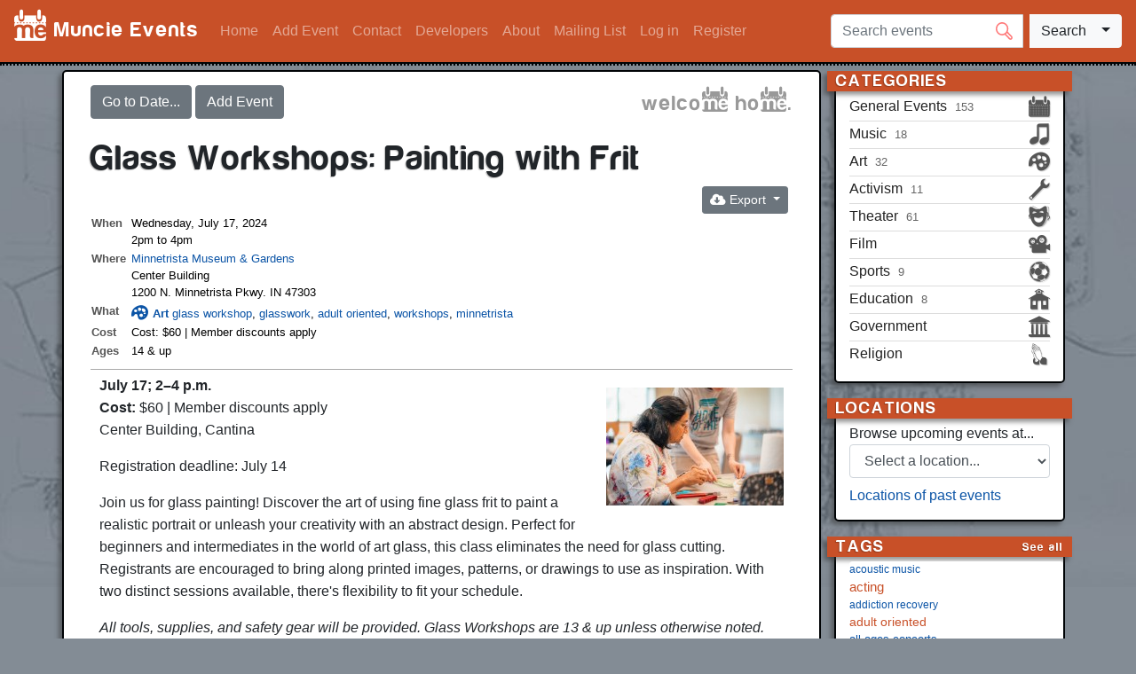

--- FILE ---
content_type: text/html; charset=UTF-8
request_url: https://muncieevents.com/event/8621
body_size: 77997
content:
<!DOCTYPE html>
<html xmlns="http://www.w3.org/1999/xhtml" dir="ltr" lang="en-US" xmlns:fb="https://www.facebook.com/2008/fbml">
<head prefix="og: http://ogp.me/ns# muncieevents: http://ogp.me/ns/apps/muncieevents#">
    <link rel="dns-prefetch" href="https://ajax.googleapis.com" />
    <meta name="viewport" content="width=device-width, initial-scale=1">
    <meta charset="utf-8">    <title>
        Muncie Events
        - Glass Workshops: Painting with Frit    </title>
    <meta property="og:title" content="Glass Workshops: Painting with Frit - Jul 17, 2024 - Muncie Events" /><meta property="og:type" content="article" /><meta property="og:image" content="https://muncieevents.com/img/events/full/3347.jpg" /><meta property="og:url" content="https://muncieevents.com/event/8621" /><meta property="og:site_name" content="Muncie Events" /><meta property="fb:app_id" content="496726620385625" /><meta property="og:description" content="July 17; 2&ndash;4 p.m.&amp;nbsp;Cost: $60 | Member discounts apply&amp;nbsp;&amp;nbsp;Center Building, Cantina&amp;nbsp;Registration deadline: July 14&amp;nbsp;Join us for glass painting! Discover the art of using fine glass frit to paint a realistic portrait or unleash your creativity with an abstract design. Perfect for beginners and intermediates in the world of art glass, this class eliminates the need for glass cutting. Registrants are encouraged to bring along printed images, patterns, or drawings to use as inspiration. With two distinct sessions available, there&#039;s flexibility to fit your schedule.&amp;nbsp;All tools, supplies, and safety gear will be provided. Glass Workshops are 13 &amp;amp; up unless otherwise noted.&amp;nbsp;" /><meta property="article:author" content="Chloe Newman Minnetrista Museum &amp; Gardens" /><meta property="og:locale" content="en_US" />    <link href="https://stackpath.bootstrapcdn.com/bootstrap/4.3.1/css/bootstrap.min.css" rel="stylesheet"
          integrity="sha384-ggOyR0iXCbMQv3Xipma34MD+dH/1fQ784/j6cY/iJTQUOhcWr7x9JvoRxT2MZw1T" crossorigin="anonymous"/>
    <link href="/favicon.ico?1677821660" type="image/x-icon" rel="icon"><link href="/favicon.ico?1677821660" type="image/x-icon" rel="shortcut icon"><link rel="stylesheet" href="/magnific-popup/magnific-popup.css?1719175919"><link rel="stylesheet" href="/jquery-ui-1.12.1.custom/jquery-ui.css?1677821660"><link rel="stylesheet" href="/jquery-ui-1.12.1.custom/jquery-ui.structure.css?1677821660"><link rel="stylesheet" href="/jquery-ui-1.12.1.custom/jquery-ui.theme.css?1677821660"><link rel="stylesheet" href="/autoComplete.js/css/autoComplete.css?1677821660"><link rel="stylesheet" href="/css/style.css?1767568524"></head>
<body class="layout_default">
<script
    src="https://code.jquery.com/jquery-3.4.1.min.js"
    integrity="sha256-CSXorXvZcTkaix6Yvo6HppcZGetbYMGWSFlBw8HfCJo="
    crossorigin="anonymous">
</script>
<script>window.jQuery || document.write('<script src="/js/jquery-3.4.1.min.js">\x3C/script>')</script>
<script src="/jquery-ui-1.12.1.custom/jquery-ui.js"></script>
<script src="https://code.jquery.com/jquery-migrate-3.1.0.min.js"></script>
<script src="/autoComplete.js/js/autoComplete.min.js"></script>


<nav class="navbar navbar-expand-lg navbar-dark">
    <a href="/" class="navbar-brand">
        <i class="icon-me-logo"></i>
        <span>Muncie Events</span>
    </a>

    <button class="navbar-toggler" type="button" data-toggle="collapse" data-target="#navbarSupportedContent"
            aria-controls="navbarSupportedContent" aria-expanded="false" aria-label="Toggle navigation">
        <span class="navbar-toggler-icon"></span>
    </button>

    <div class="collapse navbar-collapse" id="navbarSupportedContent">
        <ul class="navbar-nav mr-auto">
            <li class=" nav-item d-sm-block d-lg-none d-xl-block">
                <a href="/" class="nav-link">Home</a>            </li>
            <li class=" nav-item">
                <a href="/events/add" class="nav-link">Add Event</a>            </li>
            <li class=" nav-item">
                <a href="/contact" class="nav-link">Contact</a>            </li>
            <li class=" nav-item">
                <a href="/widgets" class="nav-link">Developers</a>            </li>
            <li class=" nav-item">
                <a href="/about" class="nav-link">About</a>            </li>

                            <li class=" nav-item">
                    <a href="/mailing-list" class="nav-link">Mailing List</a>                </li>
                <li class=" nav-item">
                    <a href="/login" class="nav-link">Log in</a>                </li>
                <li class=" nav-item d-sm-block d-lg-none d-xl-block">
                    <a href="/register" class="nav-link">Register</a>                </li>
            
        </ul>
        <img src="/img/loading_small_dark.gif" id="search_autocomplete_loading" alt="Loading..."/>
<form class="form-inline my-2 my-lg-0" id="EventSearchForm" method="get"
      action="/search">
    <div class="input-group">
        <input class="form-control mr-2 my-2 my-sm-0" type="search" placeholder="Search events"
               aria-label="Search events" name="q" id="header-search" required="required"/>
        <div class="input-group-append btn-group">
            <button type="submit" class="btn btn-light my-2 my-sm-0 d-none d-xl-inline">
                Search
            </button>
            <button type="submit" class="btn btn-light my-2 my-sm-0 d-xl-none">
                <span class="fas fa-search"></span>
            </button>
            <button id="search_options_toggler" class="dropdown-toggle btn btn-light my-2 my-sm-0"
                    type="button"
                    data-toggle="collapse" aria-haspopup="true" aria-expanded="false"
                    data-target="#search_options">
                <span class="caret"></span>
                <span class="sr-only">Search options</span>
            </button>
            <div id="search_options" class="collapse" aria-labelledby="search_options_toggler">
                <div>
                    <label class="sr-only" for="direction">
                        Direction of events
                    </label>
                    <div class="form-group radio"><div class="radio"><label for="direction-upcoming"><input type="radio" name="direction" value="upcoming" id="direction-upcoming" checked="checked">Upcoming</label></div><div class="radio"><label for="direction-past"><input type="radio" name="direction" value="past" id="direction-past">Past</label></div><div class="radio"><label for="direction-all"><input type="radio" name="direction" value="all" id="direction-all">All Events</label></div></div>                </div>
            </div>
        </div>
    </div>
</form>
    </div>
</nav>

<div id="divider"></div>

<div class="container">
        <div class="row">
        <noscript id="noscript" class="alert alert-warning">
            <div>
                JavaScript is currently disabled in your browser.
                For full functionality of this website, JavaScript must be enabled.
                If you need assistance, <a href="http://www.enable-javascript.com/" target="_blank">Enable-JavaScript.com</a>
                provides instructions.
            </div>
        </noscript>

        <div id="content_wrapper" class="col-lg-9 col-md-8">
            <div id="content" class="clearfix">
                <div id="flash-messages">
                                    </div>
                


<div id="home-actions">
    <span class="tagline">
        welco<i class="icon-me-logo"></i> ho<i class="icon-me-logo"></i><span class="punctuation">.</span>    </span>
    <span class="actions">
        <button id="date_picker_toggler" data-toggle="collapse" data-target="#header_nav_datepicker"
                aria-controls="header_nav_datepicker" class="btn btn-secondary">
            Go to Date...
        </button>
        <div id="header_nav_datepicker" class="collapse" aria-labelledby="date_picker_toggler">
            <div>
                <div id="header_datepicker"></div>
            </div>
        </div>
        <a href="/events/add" class="btn btn-secondary">Add Event</a>    </span>
</div>

<h1 class="page_title">
    Glass Workshops: Painting with Frit</h1>


<div class="event">
    <div class="actions">
    <div class="dropdown">
        <button class="btn btn-secondary dropdown-toggle btn-sm" type="button" id="dropdownMenuButton"
                data-toggle="dropdown" aria-haspopup="true" aria-expanded="false"
                title="Export to another calendar">
            <i class="fas fa-cloud-download-alt"></i>
            Export
        </button>
        <div class="dropdown-menu" aria-labelledby="dropdownMenuButton">
            <a href="https://calendar.google.com/calendar/render?action=TEMPLATE&text=Glass+Workshops%3A+Painting+with+Frit&dates=20240717T140000/20240717T160000&ctz=America/New_York&details=July+17%3B+2%E2%80%934+p.m.Cost%3A+%2460+%7C+Member+discounts+applyCenter+Building%2C+CantinaRegistration+deadline%3A+July+14Join+us+for+glass+painting%21+Discover+the+art+of+using+fine+glass+frit+to+paint+a+realistic+portrait+or+unleash+your+creativity+with+an+abstract+design.+Perfect+for+beginners+and+intermediates+in+the+world+of+art+glass%2C+this+class+eliminates+the+need+for+glass+cutting.+Registrants+are+encouraged+to+bring+along+printed+images%2C+patterns%2C+or+drawings+to+use+as+inspiration.+With+two+distinct+sessions+available%2C+there%27s+flexibility+to+fit+your+schedule.All+tools%2C+supplies%2C+and+safety+gear+will+be+provided.+Glass+Workshops+are+13+%26amp%3B+up+unless+otherwise+noted.&location=Minnetrista+Museum+%26+Gardens%2C+Center+Building+%281200+N.+Minnetrista+Pkwy.+IN+47303%2C+Muncie%2C+IN%29&trp=false&sprop=Muncie+Events&sprop=name:https%3A%2F%2Fmuncieevents.com" title="Add to Google Calendar"
               class="dropdown-item">
                Google
            </a>
            <a href="/event/8621.ics" title="Download iCalendar (.ics) file to import into Microsoft Outlook or another calendar application" class="dropdown-item">Outlook / iCalendar (.ics)</a>        </div>
    </div>
    </div>

    <div class="header_details">
        <table class="details">
            <tr>
                <th>When</th>
                <td>
                    Wednesday, July 17, 2024                    <br />
                    2pm to 4pm                </td>
            </tr>
            <tr>
                <th>Where</th>
                <td>
                    <a href="/location/minnetrista-museum-gardens">Minnetrista Museum &amp; Gardens</a>                                            <br />Center Building                        <br />1200 N. Minnetrista Pkwy. IN 47303                                     </td>
            </tr>
            <tr>
                <th>What</th>
                <td class="what">
                    <a href="/art" title="View this category"><i class="icon icon-art" title="Art"></i>Art</a>                    <a href="/tag/2083-glass-workshop">glass workshop</a>, <a href="/tag/109-glasswork">glasswork</a>, <a href="/tag/1020-adult-oriented">adult oriented</a>, <a href="/tag/7-workshops">workshops</a>, <a href="/tag/1232-minnetrista">minnetrista</a>                </td>
            </tr>
                            <tr>
                    <th>Cost</th>
                    <td>Cost: $60 | Member discounts apply  </td>
                </tr>
                                        <tr>
                    <th>Ages</th>
                    <td>14 & up</td>
                </tr>
                                </table>
    </div>
    <div class="description">
                    <div class="images">
                                    <a href="https://muncieevents.com/img/events/full/3347.jpg" rel="popup[event8621]" class="thumbnail tn_small " ><img src="https://muncieevents.com/img/events/small/3347.jpg" class="thumbnail tn_small " alt="" title="" /></a>                                                </div>
                <p><strong>July 17; 2–4 p.m.</strong>&nbsp;<br><strong>Cost:</strong> $60 | Member discounts apply&nbsp;&nbsp;<br>Center Building, Cantina&nbsp;</p><p>Registration deadline: July 14&nbsp;</p><p>Join us for glass painting! Discover the art of using fine glass frit to paint a realistic portrait or unleash your creativity with an abstract design. Perfect for beginners and intermediates in the world of art glass, this class eliminates the need for glass cutting. Registrants are encouraged to bring along printed images, patterns, or drawings to use as inspiration. With two distinct sessions available, there's flexibility to fit your schedule.&nbsp;</p><p><i>All tools, supplies, and safety gear will be provided. Glass Workshops are 13 &amp; up unless otherwise noted.</i>&nbsp;</p>    </div>

    <div class="footer_details">
        <p>
                            Author:
                <a href="/user/1551">Chloe Newman Minnetrista Museum &amp; Gardens</a>            
                            <br />
                Source:
                <a href="https://www.minnetrista.net/events/glass-workshops-painting">https://www.minnetrista.net/events/glass-workshops-painting</a>                    </p>
    </div>
</div>
            </div>
        </div>

                    <div id="sidebar" class="col-lg-3 col-md-4">
    
            <div class="categories">
            <h2>Categories</h2>
            <ul>
                                    <li>
                        <a href="/general" class="with_icon">
                            <span class="category_name">
                                General Events                            </span>
                                                            <span class="upcoming_events_count" title="153 upcoming events">
                                    153                                </span>
                                                        <i class="icon icon-general-events" title="General Events"></i>                        </a>
                    </li>
                                    <li>
                        <a href="/music" class="with_icon">
                            <span class="category_name">
                                Music                            </span>
                                                            <span class="upcoming_events_count" title="18 upcoming events">
                                    18                                </span>
                                                        <i class="icon icon-music" title="Music"></i>                        </a>
                    </li>
                                    <li>
                        <a href="/art" class="with_icon">
                            <span class="category_name">
                                Art                            </span>
                                                            <span class="upcoming_events_count" title="32 upcoming events">
                                    32                                </span>
                                                        <i class="icon icon-art" title="Art"></i>                        </a>
                    </li>
                                    <li>
                        <a href="/activism" class="with_icon">
                            <span class="category_name">
                                Activism                            </span>
                                                            <span class="upcoming_events_count" title="11 upcoming events">
                                    11                                </span>
                                                        <i class="icon icon-activism" title="Activism"></i>                        </a>
                    </li>
                                    <li>
                        <a href="/theater" class="with_icon">
                            <span class="category_name">
                                Theater                            </span>
                                                            <span class="upcoming_events_count" title="61 upcoming events">
                                    61                                </span>
                                                        <i class="icon icon-theater" title="Theater"></i>                        </a>
                    </li>
                                    <li>
                        <a href="/film" class="with_icon">
                            <span class="category_name">
                                Film                            </span>
                                                        <i class="icon icon-film" title="Film"></i>                        </a>
                    </li>
                                    <li>
                        <a href="/sports" class="with_icon">
                            <span class="category_name">
                                Sports                            </span>
                                                            <span class="upcoming_events_count" title="9 upcoming events">
                                    9                                </span>
                                                        <i class="icon icon-sports" title="Sports"></i>                        </a>
                    </li>
                                    <li>
                        <a href="/education" class="with_icon">
                            <span class="category_name">
                                Education                            </span>
                                                            <span class="upcoming_events_count" title="8 upcoming events">
                                    8                                </span>
                                                        <i class="icon icon-education" title="Education"></i>                        </a>
                    </li>
                                    <li>
                        <a href="/government" class="with_icon">
                            <span class="category_name">
                                Government                            </span>
                                                        <i class="icon icon-government" title="Government"></i>                        </a>
                    </li>
                                    <li>
                        <a href="/religion" class="with_icon">
                            <span class="category_name">
                                Religion                            </span>
                                                        <i class="icon icon-religion" title="Religion"></i>                        </a>
                    </li>
                            </ul>
        </div>
    
    <div class="locations">
        <h2>
            Locations
        </h2>
                    Browse upcoming events at...
            <form id="sidebar_select_location">
                <label class="sr-only" for="sidebar-locations">
                    Select a location
                </label>
                <select class='form-control' name="locations" id="sidebar-locations">
                    <option value="">
                        Select a location...
                    </option>
                                            <option value="art-and-journalism-building-ball-state-university">
                            Art and Journalism Building, Ball State University                        </option>
                                            <option value="ball-state-student-center">
                            Ball State Student Center                        </option>
                                            <option value="bracken-library-ball-state-university">
                            Bracken Library, Ball State University                        </option>
                                            <option value="brown-family-amphitheater-ball-state-university">
                            Brown Family Amphitheater, Ball State University                        </option>
                                            <option value="canan-commons-600-s-walnut-muncie-in-47305">
                            Canan Commons, 600 S. Walnut, Muncie, IN 47305                        </option>
                                            <option value="charles-w-brown-planetarium-ball-state-university">
                            Charles W. Brown Planetarium, Ball State University                        </option>
                                            <option value="cornerstone-center-for-the-arts">
                            Cornerstone Center for the Arts                        </option>
                                            <option value="crestview-golf-course">
                            Crestview Golf Course                        </option>
                                            <option value="david-owsley-museum-of-art-ball-state-university">
                            David Owsley Museum of Art, Ball State University                        </option>
                                            <option value="downtown">
                            Downtown                        </option>
                                            <option value="e-b-and-bertha-c-ball-center-ball-state-university">
                            E.B. and Bertha C. Ball Center - Ball State University                        </option>
                                            <option value="emens-auditorium-ball-state-university">
                            Emens Auditorium, Ball State University                        </option>
                                            <option value="innovation-connector">
                            Innovation Connector                        </option>
                                            <option value="">
                            MadJax Maker Force                        </option>
                                            <option value="madjax-muncie">
                            Madjax Muncie                        </option>
                                            <option value="meridian-dental-family-dentistry">
                            Meridian Dental - Family Dentistry                        </option>
                                            <option value="minnetrista-museum-gardens">
                            Minnetrista Museum & Gardens                        </option>
                                            <option value="motivate-our-minds-learning-center">
                            Motivate Our Minds Learning Center                        </option>
                                            <option value="muncie-childrens-museum">
                            Muncie Children's Museum                        </option>
                                            <option value="muncie-civic-casazza-family-studio-theatre">
                            Muncie Civic Casazza Family Studio Theatre                        </option>
                                            <option value="muncie-civic-theater">
                            Muncie Civic Theater                        </option>
                                            <option value="muncie-fieldhouse">
                            Muncie Fieldhouse                        </option>
                                            <option value="muncie-outreach">
                            Muncie OUTreach                        </option>
                                            <option value="muncie-outreach-lgbtq-community-center">
                            Muncie OUTreach LGBTQ+ Community Center                        </option>
                                            <option value="oakwood-building-ball-state-university">
                            Oakwood Building, Ball State University                        </option>
                                            <option value="patterson-building">
                            Patterson Building                        </option>
                                            <option value="pruis-hall-ball-state-university">
                            Pruis Hall, Ball State University                        </option>
                                            <option value="shaffer-chapel-museum">
                            Shaffer Chapel Museum                        </option>
                                            <option value="sursa-performance-hall-ball-state-university">
                            Sursa Performance Hall, Ball State University                        </option>
                                            <option value="">
                            The Cup                        </option>
                                            <option value="the-cup">
                            The Cup                        </option>
                                            <option value="the-orchard-shop">
                            The Orchard Shop                        </option>
                                            <option value="tribune-showprint">
                            Tribune Showprint                        </option>
                                            <option value="">
                            Virtual Event                        </option>
                                            <option value="virtual-event">
                            Virtual Event                        </option>
                                            <option value="zokawa-studio-in-the-community-of-hope-church">
                            ZOKAWA studio in the Community of Hope Church                        </option>
                                    </select>
            </form>
                <p id="past-locations-link-parent">
            <a href="/locations-past">Locations of past events</a>        </p>
    </div>

            <div>
            <h2>
                Tags
                <a href="/tags" class="see_all">See all</a>            </h2>
            <div class="tag_cloud">
    <ul class="list-group">
                    <a href="/tag/692-acoustic-music" id="filter_tag_692"><li class="list-group-item" style="font-size: 77%;">acoustic music</li></a>                    <a href="/tag/356-acting" id="filter_tag_356"><li class="list-group-item" style="font-size: 94%;">acting</li></a>                    <a href="/tag/1997-addiction-recovery" id="filter_tag_1997"><li class="list-group-item" style="font-size: 75%;">addiction recovery</li></a>                    <a href="/tag/1020-adult-oriented" id="filter_tag_1020"><li class="list-group-item" style="font-size: 88%;">adult oriented</li></a>                    <a href="/tag/708-all-ages-concerts" id="filter_tag_708"><li class="list-group-item" style="font-size: 79%;">all-ages concerts</li></a>                    <a href="/tag/193-alternative-music" id="filter_tag_193"><li class="list-group-item" style="font-size: 76%;">alternative music</li></a>                    <a href="/tag/2219-american-history" id="filter_tag_2219"><li class="list-group-item" style="font-size: 75%;">american history</li></a>                    <a href="/tag/158-americana" id="filter_tag_158"><li class="list-group-item" style="font-size: 76%;">americana</li></a>                    <a href="/tag/1536-art-education" id="filter_tag_1536"><li class="list-group-item" style="font-size: 82%;">art education</li></a>                    <a href="/tag/1246-audience-participation" id="filter_tag_1246"><li class="list-group-item" style="font-size: 82%;">audience participation</li></a>                    <a href="/tag/967-authors" id="filter_tag_967"><li class="list-group-item" style="font-size: 75%;">authors</li></a>                    <a href="/tag/529-ayurveda" id="filter_tag_529"><li class="list-group-item" style="font-size: 75%;">ayurveda</li></a>                    <a href="/tag/1082-bach-improvisations" id="filter_tag_1082"><li class="list-group-item" style="font-size: 75%;">bach improvisations</li></a>                    <a href="/tag/2240-ball-state-college-of-fine-arts" id="filter_tag_2240"><li class="list-group-item" style="font-size: 96%;">ball state college of fine arts</li></a>                    <a href="/tag/2245-ball-state-school-of-music" id="filter_tag_2245"><li class="list-group-item" style="font-size: 79%;">ball state school of music</li></a>                    <a href="/tag/2241-ball-state-theatre-and-dance" id="filter_tag_2241"><li class="list-group-item" style="font-size: 81%;">ball state theatre and dance</li></a>                    <a href="/tag/513-ball-state-university" id="filter_tag_513"><li class="list-group-item" style="font-size: 135%;">ball state university</li></a>                    <a href="/tag/1571-ball-state-university-libraries" id="filter_tag_1571"><li class="list-group-item" style="font-size: 77%;">ball state university libraries</li></a>                    <a href="/tag/1887-beer" id="filter_tag_1887"><li class="list-group-item" style="font-size: 80%;">beer</li></a>                    <a href="/tag/1808-black-history-month" id="filter_tag_1808"><li class="list-group-item" style="font-size: 75%;">black history month</li></a>                    <a href="/tag/157-bluegrass" id="filter_tag_157"><li class="list-group-item" style="font-size: 77%;">bluegrass</li></a>                    <a href="/tag/209-blues" id="filter_tag_209"><li class="list-group-item" style="font-size: 76%;">blues</li></a>                    <a href="/tag/983-books" id="filter_tag_983"><li class="list-group-item" style="font-size: 75%;">books</li></a>                    <a href="/tag/283-brass" id="filter_tag_283"><li class="list-group-item" style="font-size: 77%;">brass</li></a>                    <a href="/tag/647-broadway" id="filter_tag_647"><li class="list-group-item" style="font-size: 104%;">broadway</li></a>                    <a href="/tag/1171-cajun" id="filter_tag_1171"><li class="list-group-item" style="font-size: 75%;">cajun</li></a>                    <a href="/tag/306-cello" id="filter_tag_306"><li class="list-group-item" style="font-size: 76%;">cello</li></a>                    <a href="/tag/728-celtic" id="filter_tag_728"><li class="list-group-item" style="font-size: 75%;">celtic</li></a>                    <a href="/tag/107-ceramics-and-glass" id="filter_tag_107"><li class="list-group-item" style="font-size: 75%;">ceramics and glass</li></a>                    <a href="/tag/52-charcoal-drawing" id="filter_tag_52"><li class="list-group-item" style="font-size: 77%;">charcoal drawing</li></a>                    <a href="/tag/443-childrens-events" id="filter_tag_443"><li class="list-group-item" style="font-size: 110%;">children's events</li></a>                    <a href="/tag/363-childrens-theater" id="filter_tag_363"><li class="list-group-item" style="font-size: 91%;">children's theater</li></a>                    <a href="/tag/369-circus-arts" id="filter_tag_369"><li class="list-group-item" style="font-size: 75%;">circus arts</li></a>                    <a href="/tag/8-classes" id="filter_tag_8"><li class="list-group-item" style="font-size: 90%;">classes</li></a>                    <a href="/tag/236-classical-music" id="filter_tag_236"><li class="list-group-item" style="font-size: 75%;">classical music</li></a>                    <a href="/tag/2090-coffee" id="filter_tag_2090"><li class="list-group-item" style="font-size: 80%;">coffee</li></a>                    <a href="/tag/366-comedy" id="filter_tag_366"><li class="list-group-item" style="font-size: 76%;">comedy</li></a>                    <a href="/tag/2385-community" id="filter_tag_2385"><li class="list-group-item" style="font-size: 77%;">community</li></a>                    <a href="/tag/1810-community-development" id="filter_tag_1810"><li class="list-group-item" style="font-size: 77%;">community development</li></a>                    <a href="/tag/1978-community-enhancement-projects" id="filter_tag_1978"><li class="list-group-item" style="font-size: 76%;">community enhancement projects</li></a>                    <a href="/tag/1597-community-theater" id="filter_tag_1597"><li class="list-group-item" style="font-size: 125%;">community theater</li></a>                    <a href="/tag/97-computer-art" id="filter_tag_97"><li class="list-group-item" style="font-size: 75%;">computer art</li></a>                    <a href="/tag/21-concerts" id="filter_tag_21"><li class="list-group-item" style="font-size: 98%;">concerts</li></a>                    <a href="/tag/2309-cooking-classes" id="filter_tag_2309"><li class="list-group-item" style="font-size: 75%;">cooking classes</li></a>                    <a href="/tag/154-country-music" id="filter_tag_154"><li class="list-group-item" style="font-size: 80%;">country music</li></a>                    <a href="/tag/1550-couples" id="filter_tag_1550"><li class="list-group-item" style="font-size: 100%;">couples</li></a>                    <a href="/tag/1803-crafts" id="filter_tag_1803"><li class="list-group-item" style="font-size: 76%;">crafts</li></a>                    <a href="/tag/119-crochet" id="filter_tag_119"><li class="list-group-item" style="font-size: 75%;">crochet</li></a>                    <a href="/tag/2394-curtis-crisler" id="filter_tag_2394"><li class="list-group-item" style="font-size: 75%;">curtis crisler</li></a>                    <a href="/tag/388-dance" id="filter_tag_388"><li class="list-group-item" style="font-size: 75%;">dance</li></a>                    <a href="/tag/1433-date-night" id="filter_tag_1433"><li class="list-group-item" style="font-size: 100%;">date night</li></a>                    <a href="/tag/2290-david-owsley-museum-of-art" id="filter_tag_2290"><li class="list-group-item" style="font-size: 75%;">david owsley museum of art</li></a>                    <a href="/tag/1975-delaware-county-historical-society" id="filter_tag_1975"><li class="list-group-item" style="font-size: 75%;">delaware county historical society</li></a>                    <a href="/tag/101-design" id="filter_tag_101"><li class="list-group-item" style="font-size: 76%;">design</li></a>                    <a href="/tag/2335-diy-class" id="filter_tag_2335"><li class="list-group-item" style="font-size: 86%;">diy class</li></a>                    <a href="/tag/315-djembe" id="filter_tag_315"><li class="list-group-item" style="font-size: 75%;">djembe</li></a>                    <a href="/tag/307-double-bass" id="filter_tag_307"><li class="list-group-item" style="font-size: 75%;">double bass</li></a>                    <a href="/tag/448-downtown" id="filter_tag_448"><li class="list-group-item" style="font-size: 150%;">downtown</li></a>                    <a href="/tag/48-drawing" id="filter_tag_48"><li class="list-group-item" style="font-size: 79%;">drawing</li></a>                    <a href="/tag/1529-drinks" id="filter_tag_1529"><li class="list-group-item" style="font-size: 82%;">drinks</li></a>                    <a href="/tag/314-drum-kit" id="filter_tag_314"><li class="list-group-item" style="font-size: 75%;">drum kit</li></a>                    <a href="/tag/1930-educational-demonstrations" id="filter_tag_1930"><li class="list-group-item" style="font-size: 75%;">educational demonstrations</li></a>                    <a href="/tag/590-electric-guitar" id="filter_tag_590"><li class="list-group-item" style="font-size: 75%;">electric guitar</li></a>                    <a href="/tag/120-embroidery" id="filter_tag_120"><li class="list-group-item" style="font-size: 75%;">embroidery</li></a>                    <a href="/tag/934-empowerment" id="filter_tag_934"><li class="list-group-item" style="font-size: 75%;">empowerment</li></a>                    <a href="/tag/14-exhibitions" id="filter_tag_14"><li class="list-group-item" style="font-size: 76%;">exhibitions</li></a>                    <a href="/tag/982-family-events" id="filter_tag_982"><li class="list-group-item" style="font-size: 150%;">family events</li></a>                    <a href="/tag/1470-fashion" id="filter_tag_1470"><li class="list-group-item" style="font-size: 75%;">fashion</li></a>                    <a href="/tag/1678-fathers-day" id="filter_tag_1678"><li class="list-group-item" style="font-size: 91%;">father's day</li></a>                    <a href="/tag/2389-fencing" id="filter_tag_2389"><li class="list-group-item" style="font-size: 85%;">fencing</li></a>                    <a href="/tag/1173-figure-drawing" id="filter_tag_1173"><li class="list-group-item" style="font-size: 77%;">figure drawing</li></a>                    <a href="/tag/677-first-thursday" id="filter_tag_677"><li class="list-group-item" style="font-size: 75%;">first thursday</li></a>                    <a href="/tag/206-folk-music" id="filter_tag_206"><li class="list-group-item" style="font-size: 77%;">folk music</li></a>                    <a href="/tag/752-food-and-drink" id="filter_tag_752"><li class="list-group-item" style="font-size: 80%;">food and drink</li></a>                    <a href="/tag/1127-found-object" id="filter_tag_1127"><li class="list-group-item" style="font-size: 75%;">found object</li></a>                    <a href="/tag/4-fundraising" id="filter_tag_4"><li class="list-group-item" style="font-size: 75%;">fundraising</li></a>                    <a href="/tag/690-fusion" id="filter_tag_690"><li class="list-group-item" style="font-size: 75%;">fusion</li></a>                    <a href="/tag/1411-games" id="filter_tag_1411"><li class="list-group-item" style="font-size: 99%;">games</li></a>                    <a href="/tag/1542-garden-crafts" id="filter_tag_1542"><li class="list-group-item" style="font-size: 75%;">garden crafts</li></a>                    <a href="/tag/738-gardening" id="filter_tag_738"><li class="list-group-item" style="font-size: 86%;">gardening</li></a>                    <a href="/tag/1251-gender" id="filter_tag_1251"><li class="list-group-item" style="font-size: 88%;">gender</li></a>                    <a href="/tag/1432-girls-night-out" id="filter_tag_1432"><li class="list-group-item" style="font-size: 82%;">girls night out</li></a>                    <a href="/tag/656-gospel-music" id="filter_tag_656"><li class="list-group-item" style="font-size: 75%;">gospel music</li></a>                    <a href="/tag/2286-groundhog-day" id="filter_tag_2286"><li class="list-group-item" style="font-size: 86%;">groundhog day</li></a>                    <a href="/tag/297-guitar" id="filter_tag_297"><li class="list-group-item" style="font-size: 77%;">guitar</li></a>                    <a href="/tag/530-health" id="filter_tag_530"><li class="list-group-item" style="font-size: 77%;">health</li></a>                    <a href="/tag/2390-hema" id="filter_tag_2390"><li class="list-group-item" style="font-size: 85%;">hema</li></a>                    <a href="/tag/1451-historical-theater" id="filter_tag_1451"><li class="list-group-item" style="font-size: 81%;">historical theater</li></a>                    <a href="/tag/1398-history" id="filter_tag_1398"><li class="list-group-item" style="font-size: 77%;">history</li></a>                    <a href="/tag/2391-homelessness" id="filter_tag_2391"><li class="list-group-item" style="font-size: 75%;">homelessness</li></a>                    <a href="/tag/2395-indiana-poet-laureate" id="filter_tag_2395"><li class="list-group-item" style="font-size: 75%;">indiana poet laureate</li></a>                    <a href="/tag/197-indie-music" id="filter_tag_197"><li class="list-group-item" style="font-size: 76%;">indie music</li></a>                    <a href="/tag/1725-insanity-workout" id="filter_tag_1725"><li class="list-group-item" style="font-size: 76%;">insanity workout</li></a>                    <a href="/tag/243-jazz" id="filter_tag_243"><li class="list-group-item" style="font-size: 79%;">jazz</li></a>                    <a href="/tag/146-jewelry" id="filter_tag_146"><li class="list-group-item" style="font-size: 75%;">jewelry</li></a>                    <a href="/tag/117-knitting" id="filter_tag_117"><li class="list-group-item" style="font-size: 75%;">knitting</li></a>                    <a href="/tag/2223-ladies-night" id="filter_tag_2223"><li class="list-group-item" style="font-size: 94%;">ladies night</li></a>                    <a href="/tag/2373-lecture" id="filter_tag_2373"><li class="list-group-item" style="font-size: 76%;">lecture</li></a>                    <a href="/tag/1852-lgbtq" id="filter_tag_1852"><li class="list-group-item" style="font-size: 85%;">lgbtq</li></a>                    <a href="/tag/2380-local-market" id="filter_tag_2380"><li class="list-group-item" style="font-size: 75%;">local market</li></a>                    <a href="/tag/1912-mariachi" id="filter_tag_1912"><li class="list-group-item" style="font-size: 75%;">mariachi</li></a>                    <a href="/tag/1212-martial-arts" id="filter_tag_1212"><li class="list-group-item" style="font-size: 85%;">martial arts</li></a>                    <a href="/tag/433-meditation" id="filter_tag_433"><li class="list-group-item" style="font-size: 80%;">meditation</li></a>                    <a href="/tag/139-metalworking" id="filter_tag_139"><li class="list-group-item" style="font-size: 75%;">metalworking</li></a>                    <a href="/tag/1232-minnetrista" id="filter_tag_1232"><li class="list-group-item" style="font-size: 75%;">minnetrista</li></a>                    <a href="/tag/1756-miss-moth" id="filter_tag_1756"><li class="list-group-item" style="font-size: 75%;">miss moth</li></a>                    <a href="/tag/126-mixed-media" id="filter_tag_126"><li class="list-group-item" style="font-size: 75%;">mixed media</li></a>                    <a href="/tag/2072-muncie-civic-theatre" id="filter_tag_2072"><li class="list-group-item" style="font-size: 115%;">muncie civic theatre</li></a>                    <a href="/tag/1731-muncie-public-library" id="filter_tag_1731"><li class="list-group-item" style="font-size: 75%;">muncie public library</li></a>                    <a href="/tag/938-museums" id="filter_tag_938"><li class="list-group-item" style="font-size: 76%;">museums</li></a>                    <a href="/tag/362-musical-theater" id="filter_tag_362"><li class="list-group-item" style="font-size: 123%;">musical theater</li></a>                    <a href="/tag/570-native-american" id="filter_tag_570"><li class="list-group-item" style="font-size: 75%;">native american</li></a>                    <a href="/tag/122-needlepoint" id="filter_tag_122"><li class="list-group-item" style="font-size: 75%;">needlepoint</li></a>                    <a href="/tag/1393-neighborhood" id="filter_tag_1393"><li class="list-group-item" style="font-size: 76%;">neighborhood</li></a>                    <a href="/tag/1781-nightlife" id="filter_tag_1781"><li class="list-group-item" style="font-size: 103%;">nightlife</li></a>                    <a href="/tag/2-non-profit-organizations" id="filter_tag_2"><li class="list-group-item" style="font-size: 79%;">non-profit organizations</li></a>                    <a href="/tag/1805-open-studio" id="filter_tag_1805"><li class="list-group-item" style="font-size: 77%;">open studio</li></a>                    <a href="/tag/703-orchestra" id="filter_tag_703"><li class="list-group-item" style="font-size: 75%;">orchestra</li></a>                    <a href="/tag/2375-other-arts-and-culture" id="filter_tag_2375"><li class="list-group-item" style="font-size: 77%;">other arts and culture</li></a>                    <a href="/tag/24-outdoor-concerts" id="filter_tag_24"><li class="list-group-item" style="font-size: 77%;">outdoor concerts</li></a>                    <a href="/tag/788-outdoor-events" id="filter_tag_788"><li class="list-group-item" style="font-size: 79%;">outdoor events</li></a>                    <a href="/tag/2386-outdoors" id="filter_tag_2386"><li class="list-group-item" style="font-size: 75%;">outdoors</li></a>                    <a href="/tag/860-outreach" id="filter_tag_860"><li class="list-group-item" style="font-size: 80%;">outreach</li></a>                    <a href="/tag/57-painting" id="filter_tag_57"><li class="list-group-item" style="font-size: 86%;">painting</li></a>                    <a href="/tag/2294-painting-classes" id="filter_tag_2294"><li class="list-group-item" style="font-size: 82%;">painting classes</li></a>                    <a href="/tag/1339-panel" id="filter_tag_1339"><li class="list-group-item" style="font-size: 75%;">panel</li></a>                    <a href="/tag/127-paper-crafts" id="filter_tag_127"><li class="list-group-item" style="font-size: 75%;">paper crafts</li></a>                    <a href="/tag/54-pastels-drawing" id="filter_tag_54"><li class="list-group-item" style="font-size: 77%;">pastels drawing</li></a>                    <a href="/tag/121-patchwork" id="filter_tag_121"><li class="list-group-item" style="font-size: 75%;">patchwork</li></a>                    <a href="/tag/51-pencil-drawing" id="filter_tag_51"><li class="list-group-item" style="font-size: 77%;">pencil drawing</li></a>                    <a href="/tag/313-percussion" id="filter_tag_313"><li class="list-group-item" style="font-size: 75%;">percussion</li></a>                    <a href="/tag/1903-performance-art" id="filter_tag_1903"><li class="list-group-item" style="font-size: 81%;">performance art</li></a>                    <a href="/tag/71-photography" id="filter_tag_71"><li class="list-group-item" style="font-size: 75%;">photography</li></a>                    <a href="/tag/325-piano" id="filter_tag_325"><li class="list-group-item" style="font-size: 75%;">piano</li></a>                    <a href="/tag/1924-planetarium" id="filter_tag_1924"><li class="list-group-item" style="font-size: 113%;">planetarium</li></a>                    <a href="/tag/44-poetry" id="filter_tag_44"><li class="list-group-item" style="font-size: 75%;">poetry</li></a>                    <a href="/tag/551-poetry-reading" id="filter_tag_551"><li class="list-group-item" style="font-size: 75%;">poetry reading</li></a>                    <a href="/tag/177-pop-music" id="filter_tag_177"><li class="list-group-item" style="font-size: 75%;">pop music</li></a>                    <a href="/tag/601-preschool" id="filter_tag_601"><li class="list-group-item" style="font-size: 80%;">preschool</li></a>                    <a href="/tag/65-printmaking" id="filter_tag_65"><li class="list-group-item" style="font-size: 79%;">printmaking</li></a>                    <a href="/tag/1804-projects" id="filter_tag_1804"><li class="list-group-item" style="font-size: 75%;">projects</li></a>                    <a href="/tag/1396-public-library" id="filter_tag_1396"><li class="list-group-item" style="font-size: 75%;">public library</li></a>                    <a href="/tag/118-quilting" id="filter_tag_118"><li class="list-group-item" style="font-size: 75%;">quilting</li></a>                    <a href="/tag/1428-restaurants" id="filter_tag_1428"><li class="list-group-item" style="font-size: 75%;">restaurants</li></a>                    <a href="/tag/181-rock-music" id="filter_tag_181"><li class="list-group-item" style="font-size: 81%;">rock music</li></a>                    <a href="/tag/264-saxophone" id="filter_tag_264"><li class="list-group-item" style="font-size: 75%;">saxophone</li></a>                    <a href="/tag/2021-school-of-art" id="filter_tag_2021"><li class="list-group-item" style="font-size: 75%;">school of art</li></a>                    <a href="/tag/1792-science" id="filter_tag_1792"><li class="list-group-item" style="font-size: 114%;">science</li></a>                    <a href="/tag/113-sculpture" id="filter_tag_113"><li class="list-group-item" style="font-size: 75%;">sculpture</li></a>                    <a href="/tag/2099-seniors" id="filter_tag_2099"><li class="list-group-item" style="font-size: 79%;">seniors</li></a>                    <a href="/tag/2130-sewing" id="filter_tag_2130"><li class="list-group-item" style="font-size: 75%;">sewing</li></a>                    <a href="/tag/1144-sharing-economy" id="filter_tag_1144"><li class="list-group-item" style="font-size: 75%;">sharing economy</li></a>                    <a href="/tag/1128-singer-songwriter" id="filter_tag_1128"><li class="list-group-item" style="font-size: 75%;">singer songwriter</li></a>                    <a href="/tag/401-singing" id="filter_tag_401"><li class="list-group-item" style="font-size: 83%;">singing</li></a>                    <a href="/tag/672-sketching" id="filter_tag_672"><li class="list-group-item" style="font-size: 77%;">sketching</li></a>                    <a href="/tag/2353-small-business" id="filter_tag_2353"><li class="list-group-item" style="font-size: 77%;">small business</li></a>                    <a href="/tag/255-soul-music" id="filter_tag_255"><li class="list-group-item" style="font-size: 76%;">soul music</li></a>                    <a href="/tag/13-speakers" id="filter_tag_13"><li class="list-group-item" style="font-size: 75%;">speakers</li></a>                    <a href="/tag/364-spoken-word" id="filter_tag_364"><li class="list-group-item" style="font-size: 75%;">spoken word</li></a>                    <a href="/tag/1522-spring" id="filter_tag_1522"><li class="list-group-item" style="font-size: 76%;">spring</li></a>                    <a href="/tag/361-stage-acting" id="filter_tag_361"><li class="list-group-item" style="font-size: 81%;">stage acting</li></a>                    <a href="/tag/368-stand-up-comedy" id="filter_tag_368"><li class="list-group-item" style="font-size: 75%;">stand-up comedy</li></a>                    <a href="/tag/2392-steamroller" id="filter_tag_2392"><li class="list-group-item" style="font-size: 75%;">steamroller</li></a>                    <a href="/tag/293-stringed" id="filter_tag_293"><li class="list-group-item" style="font-size: 76%;">stringed</li></a>                    <a href="/tag/2381-support-local" id="filter_tag_2381"><li class="list-group-item" style="font-size: 75%;">support local!</li></a>                    <a href="/tag/247-swing" id="filter_tag_247"><li class="list-group-item" style="font-size: 75%;">swing</li></a>                    <a href="/tag/2198-tea" id="filter_tag_2198"><li class="list-group-item" style="font-size: 75%;">tea</li></a>                    <a href="/tag/598-team-building" id="filter_tag_598"><li class="list-group-item" style="font-size: 75%;">team building</li></a>                    <a href="/tag/1946-technology" id="filter_tag_1946"><li class="list-group-item" style="font-size: 76%;">technology</li></a>                    <a href="/tag/114-textile-crafts" id="filter_tag_114"><li class="list-group-item" style="font-size: 76%;">textile crafts</li></a>                    <a href="/tag/2273-the-cup" id="filter_tag_2273"><li class="list-group-item" style="font-size: 75%;">the cup</li></a>                    <a href="/tag/987-the-village" id="filter_tag_987"><li class="list-group-item" style="font-size: 75%;">the village</li></a>                    <a href="/tag/441-theater" id="filter_tag_441"><li class="list-group-item" style="font-size: 102%;">theater</li></a>                    <a href="/tag/1551-toddlers" id="filter_tag_1551"><li class="list-group-item" style="font-size: 75%;">toddlers</li></a>                    <a href="/tag/1519-tour" id="filter_tag_1519"><li class="list-group-item" style="font-size: 75%;">tour</li></a>                    <a href="/tag/2393-tribune-showprint" id="filter_tag_2393"><li class="list-group-item" style="font-size: 75%;">tribune showprint</li></a>                    <a href="/tag/285-trumpet" id="filter_tag_285"><li class="list-group-item" style="font-size: 75%;">trumpet</li></a>                    <a href="/tag/951-valentines-day" id="filter_tag_951"><li class="list-group-item" style="font-size: 94%;">valentine's day</li></a>                    <a href="/tag/304-violin" id="filter_tag_304"><li class="list-group-item" style="font-size: 75%;">violin</li></a>                    <a href="/tag/3-volunteering" id="filter_tag_3"><li class="list-group-item" style="font-size: 86%;">volunteering</li></a>                    <a href="/tag/116-weaving" id="filter_tag_116"><li class="list-group-item" style="font-size: 75%;">weaving</li></a>                    <a href="/tag/434-wellness" id="filter_tag_434"><li class="list-group-item" style="font-size: 77%;">wellness</li></a>                    <a href="/tag/2018-wine" id="filter_tag_2018"><li class="list-group-item" style="font-size: 80%;">wine</li></a>                    <a href="/tag/1397-women" id="filter_tag_1397"><li class="list-group-item" style="font-size: 87%;">women</li></a>                    <a href="/tag/263-woodwind" id="filter_tag_263"><li class="list-group-item" style="font-size: 76%;">woodwind</li></a>                    <a href="/tag/2374-workshop" id="filter_tag_2374"><li class="list-group-item" style="font-size: 79%;">workshop</li></a>                    <a href="/tag/7-workshops" id="filter_tag_7"><li class="list-group-item" style="font-size: 90%;">workshops</li></a>                    <a href="/tag/727-world-music" id="filter_tag_727"><li class="list-group-item" style="font-size: 77%;">world music</li></a>                    <a href="/tag/33-writing" id="filter_tag_33"><li class="list-group-item" style="font-size: 75%;">writing</li></a>                    <a href="/tag/1578-yarn" id="filter_tag_1578"><li class="list-group-item" style="font-size: 75%;">yarn</li></a>                    <a href="/tag/700-yoga" id="filter_tag_700"><li class="list-group-item" style="font-size: 77%;">yoga</li></a>            </ul>
</div>
        </div>
    
    <div id="sidebar_widget">
        <h2>
            Google Calendar Feeds
        </h2>
        <p>
            Use our
            <strong>
                <a href="/events/feeds">event feeds</a>            </strong>
            to subscribe to local events in any of your favorite calendar applications.
        </p>
    </div>

    <div id="sidebar_mailinglist">
        <h2>
            Mailing List
        </h2>
        <p>
            <a href="/mailing-list">Join the Mailing List</a>            and get daily or weekly emails about all upcoming events or only the categories
            that you're interested in.
        </p>
    </div>

    <div id="sidebar_widget">
        <h2>
            Calendar Widgets
        </h2>
        <p>
            Join our event promotion network by displaying a free
            <strong>
                <a href="/widgets">custom calendar widget</a>            </strong>
            on your website.
        </p>
    </div>
</div>
            </div>
</div>
<div id="footer">
    All trademarks and copyrights are owned by their respective owners.
Written content is owned by its author.
<br />
All other content &copy; 2026 Muncie Events.

<a href="/terms">Terms of Use and Privacy Policy</a></div>

<!-- bootstrap css local fallback -->
<div id="bootstrapCssTest" class="hidden-xs-up"></div>
<script>
    $(function() {
        if ($('#bootstrapCssTest').is(':visible')) {
            $('head').prepend('<link rel="stylesheet" href="/css/bootstrap.min.css" />');
        }
    });
</script>
<!-- bootstrap.js min files, checks CDN, deploys local file if CDN is down -->
<script
    src="https://cdnjs.cloudflare.com/ajax/libs/tether/1.4.0/js/tether.min.js"
    integrity="sha384-DztdAPBWPRXSA/3eYEEUWrWCy7G5KFbe8fFjk5JAIxUYHKkDx6Qin1DkWx51bBrb"
    crossorigin="anonymous">
</script>
<script>window.Tether || document.write('<script src="/js/tether.min.js">\x3C/script>')</script>
<script src="https://stackpath.bootstrapcdn.com/bootstrap/4.3.1/js/bootstrap.bundle.min.js"
        integrity="sha384-xrRywqdh3PHs8keKZN+8zzc5TX0GRTLCcmivcbNJWm2rs5C8PRhcEn3czEjhAO9o"
        crossorigin="anonymous"></script>
<script>$.fn.modal || document.write('<script src="/js/bootstrap.bundle.min.js">\x3C/script>')</script>
<script src="/magnific-popup/jquery.magnific-popup.min.js?1719175919"></script><script src="/js/script.js?1677821660"></script><script src="/js/image_popups.js?1677821660"></script><script>    muncieEvents.populatedDates = {"10-2009":["23","25","30"],"11-2009":["01","06","08","15","22","25","27","29"],"12-2009":["01","02","03","04","05","06","10","11","12","13","16","17","18","19","20","24","27","31"],"01-2010":["02","04","06","09","16","19","20","25","26","28","29","30"],"02-2010":["01","02","03","05","06","11","12","13","14","15","16","17","18","19","20","25","26","27","28"],"03-2010":["01","03","04","05","06","13","16","17","18","20","21","22","23","24","25","26","27","30","31"],"04-2010":["01","02","03","05","06","07","10","16","17","18","21","22","28","29","30"],"05-2010":["05","15","19","26","27"],"06-2010":["10","11","12","17","18","19","25","26","27"],"07-2010":["22","24"],"08-2010":["09","10","11","12","13","14","15","16","20","21","22","23","24","25","26","28","30"],"09-2010":["01","02","04","06","08","10","11","13","14","16","17","18","20","21","23","24","25","28"],"10-2010":["01","02","04","05","06","07","08","09","10","11","13","14","15","16","17","18","19","20","21","23","25","26","27","28","30"],"11-2010":["01","04","07","09","11","12","13","14","17","18","19","20","21","22","27","28"],"12-2010":["03","04","05","08","10","11","12","16","17","18","19","26"],"01-2011":["01","03","05","06","10","11","13","14","15","16","17","19","21","22","23","24","25","28","29","30","31"],"02-2011":["02","04","05","08","10","11","12","13","16","17","18","19","22","25","26","27","28"],"03-2011":["01","02","03","04","05","12","13","14","15","17","18","19","20","21","22","23","24","25","26","27","28","29","31"],"04-2011":["01","02","03","05","06","07","08","10","13","16","17","19","21","22","23","24","27","28","29","30"],"05-2011":["01","04","05","06","07","08","09","13","14","15","19","22","29"],"06-2011":["01","03","05","09","10","11","12","15","16","17","18","19","23","24","25","26"],"07-2011":["02","03","06","07","08","09","10","13","16","17","19","20","21","23","24","27","29","30","31"],"08-2011":["03","06","10","13","17","18","20","21","24","28","30","31"],"09-2011":["01","02","04","05","06","07","08","09","10","11","12","13","14","15","16","17","18","19","20","21","22","23","24","25","26","27","28","29","30"],"10-2011":["01","02","03","04","05","06","07","08","09","10","11","12","14","16","17","18","19","20","21","22","23","24","25","26","27","28","29","30","31"],"11-2011":["01","02","03","04","05","06","07","08","09","10","11","12","13","14","15","16","17","18","19","20","21","22","23","25","26","27","28","29","30"],"12-2011":["02","03","04","05","06","07","08","09","10","11","12","13","14","15","16","17","18","19","20","21","22","23","25","26","27","28","30","31"],"01-2012":["01","02","03","04","05","06","08","09","10","11","12","13","14","15","16","17","18","19","20","21","22","23","24","26","27","28","29","30","31"],"02-2012":["02","03","04","05","07","09","10","11","12","14","15","16","17","18","19","21","23","25","26","28","29"],"03-2012":["01","04","06","09","10","11","13","14","15","16","17","18","19","20","21","22","23","24","25","26","27","28","29","30","31"],"04-2012":["01","02","03","04","05","06","07","08","09","10","11","12","15","16","17","18","19","20","21","22","23","24","25","26","27","28","29","30"],"05-2012":["02","03","04","05","06","07","09","10","11","12","13","14","16","17","18","19","20","21","23","24","26","27","28","30","31"],"06-2012":["02","03","04","06","07","08","09","10","11","13","14","15","16","17","18","19","20","21","22","23","24","25","26","27","28","30"],"07-2012":["01","02","04","05","07","08","11","12","14","15","19","21","22","26","28","29"],"08-2012":["02","04","05","08","11","16","17","18","19","22","23","24","25","26","30","31"],"09-2012":["01","02","06","07","08","09","10","12","14","15","16","17","18","19","20","21","22","23","24","25","26","27","28","29","30"],"10-2012":["01","02","03","04","05","06","08","09","10","11","12","13","15","16","17","18","19","20","21","22","23","24","26","27","28","29","30"],"11-2012":["01","02","04","09","10","11","13","14","15","16","17","18","23","24","25","26","27","30"],"12-2012":["01","02","04","05","06","07","08","09","11","12","16","23","30"],"01-2013":["03","09","10","11","12","14","15","16","17","18","19","20","21","22","23","24","25","26","27","30","31"],"02-2013":["01","03","06","07","08","09","10","12","13","15","16","17","19","20","22","24","26","27","28"],"03-2013":["01","02","07","08","09","12","15","16","18","19","20","21","22","23","25","26","27","28","29","30"],"04-2013":["04","05","06","07","10","12","13","14","16","19","20","21","22","23","25","26"],"05-2013":["02","09","12","18","19","22","23","25","26","30","31"],"06-2013":["01","02","06","07","08","09","11","12","13","14","15","16","20","23","25","29","30"],"07-2013":["03","06","07","08","14","15","16","19","21","27","28"],"08-2013":["01","04","08","11","15","18","22","25","29","30"],"09-2013":["01","05","07","08","13","14","15","20","21","22","24","25","27","28","29"],"10-2013":["03","04","05","06","11","12","13","17","19","20","22","23","24","25","26","27","30","31"],"11-2013":["01","02","03","07","08","10","12","14","15","17","18","19","20","21","22","23","24","27","28","30"],"12-2013":["01","04","05","06","07","08","09","11","12","13","15","18","19","20","21","22","25","26","29","31"],"01-2014":["02","03","09","16","17","18","21","22","23","24","25","26","29","30"],"02-2014":["03","05","06","07","08","09","12","13","14","15","17","19","20","21","22","23","26","27","28"],"03-2014":["01","02","05","06","07","08","09","12","16","17","18","19","20","22","23","24","25","26","27","28","29","30","31"],"04-2014":["01","02","03","04","05","06","07","08","09","10","11","12","13","14","16","17","18","19","20","21","22","23","24","25","26","27","28","30"],"05-2014":["01","04","05","08","09","11","12","15","18","19","22","25","26","29","30","31"],"06-2014":["01","05","06","07","08","10","11","13","14","15","19","20","21","22","24","25","26","28","29","30"],"07-2014":["01","03","05","06","08","09","10","12","13","14","15","16","17","18","19","20","21","22","23","24","25","26","27","28","29","30","31"],"08-2014":["01","02","03","04","05","06","07","08","09","10","11","12","13","14","15","16","17","18","19","20","21","22","23","24","25","26","27","28","29","30","31"],"09-2014":["01","02","03","04","06","07","08","09","10","11","12","13","14","15","16","17","18","19","20","21","22","23","24","25","26","27","28","29","30"],"10-2014":["02","03","04","05","08","09","10","11","12","14","16","17","18","19","22","23","24","25","26","30","31"],"11-2014":["01","02","06","07","08","09","11","13","14","15","16","18","19","20","21","22","23","27","28","30"],"12-2014":["03","04","05","06","07","11","12","14","18","19","20","21","25","28"],"01-2015":["01","04","09","10","11","17","18","22","24","25","27","29","30","31"],"02-2015":["01","04","05","08","09","10","12","13","14","15","19","20","21","22","23","25","26","28"],"03-2015":["01","05","08","09","13","14","15","16","17","19","20","21","22","23","24","25","26","27","28","29","30","31"],"04-2015":["02","03","04","05","06","10","11","12","14","15","16","17","18","19","20","21","22","23","24","25","26"],"05-2015":["02","03","05","07","09","12","14","17","23","24","27","30","31"],"06-2015":["01","02","04","05","07","08","10","13","14","18","21","22","23","24","25","26","27","28","29"],"07-2015":["02","06","11","13","15","18","23","24","25"],"08-2015":["01","03","06","07","08","11","12","13","14","15","16","20","21","22","23","27","29"],"09-2015":["03","04","05","09","11","12","13","17","18","19","20","23","24","25","26","27","29","30"],"10-2015":["01","02","03","07","09","10","11","15","16","17","19","21","23","24","25","27","28","29","30","31"],"11-2015":["01","05","06","07","08","09","10","11","12","13","14","17","19","20","21","22","26","27","28","29"],"12-2015":["01","03","04","05","06","08","09","10","11","12","13","16","17","18","19","20","21","22","23","27","28","29","30"],"01-2016":["06","09","29","30","31"],"02-2016":["02","04","05","06","09","10","11","12","13","16","18","19","20","21","24","25","26","27"],"03-2016":["01","03","04","05","06","10","11","12","13","14","15","16","17","18","19","21","22","23","24","25","26","28","29","30","31"],"04-2016":["01","02","03","04","07","08","09","11","12","14","15","16","17","21","22","23","24","27","28","29","30"],"05-2016":["01","03","04","05","06","07","08","10","11","12","13","14","17","18","19","20","21","22","23","24","25","26","27","28","29","30","31"],"06-2016":["01","02","03","04","05","06","07","08","09","10","11","12","13","14","15","16","17","18","19","20","21","22","23","24","25","26","27","28","29","30"],"07-2016":["01","02","03","04","05","06","07","08","09","10","12","13","14","16","17","18","19","20","21","23","24","26","27","28","29","30","31"],"08-2016":["02","03","04","05","06","08","09","10","11","13","14","16","17","18","19","20","23","24","25","26","27","30","31"],"09-2016":["01","02","03","06","07","08","09","10","11","13","14","16","17","18","20","21","23","24","25","27","28","29","30"],"10-2016":["01","02","03","04","05","06","07","08","09","11","12","13","14","15","16","18","19","20","21","22","23","25","26","27","28","29","30","31"],"11-2016":["01","02","03","04","05","08","09","10","11","12","13","15","16","17","18","19","22","23","26","29","30"],"12-2016":["01","02","03","06","07","08","09","10","11","13","15","16","17","18","20","27","29","31"],"01-2017":["05","06","07","12","13","14","16","17","19","20","21","25","26","27","28","30","31"],"02-2017":["02","04","09","11","13","14","15","16","18","19","21","22","23","24","25","26","28"],"03-2017":["02","04","10","11","12","15","16","17","18","22","24","25","29","30","31"],"04-2017":["01","02","06","07","08","09","12","13","15","19","21","22","23","25","27","28","29","30"],"05-2017":["04","06","07","09","11","13","19","20","27","29"],"06-2017":["01","03","04","08","09","10","11","17","22","24","26","27","28","29","30"],"07-2017":["01","05","06","08","13","15","18","19","20","22","25","26","27","28","29","30"],"08-2017":["01","02","03","04","05","06","08","09","10","11","12","13","15","16","17","18","19","20","22","23","24","25","26","27","29","30","31"],"09-2017":["02","03","05","06","07","08","09","10","12","13","14","15","16","17","19","20","21","22","23","24","26","27","28","29","30"],"10-2017":["01","03","04","05","06","07","08","10","11","12","13","14","15","16","17","18","19","20","21","22","24","25","26","27","28","29","31"],"11-2017":["01","02","03","04","05","06","07","08","09","10","11","12","13","14","15","16","17","18","19","20","21","22","23","24","25","26","27","28","29","30"],"12-2017":["01","02","03","04","05","07","08","09","10","11","12","14","15","16","17","18","21","22","23","28"],"01-2018":["04","06","07","11","14","15","20","21","25","28"],"02-2018":["01","02","03","04","09","10","11","14","15","16","17","18","23","24","25","26"],"03-2018":["01","02","03","04","06","08","10","11","13","15","17","18","20","21","23","25","27"],"04-2018":["03","05","06","07","08","10","13","14","15","16","17","18","19","22","24","27","28","29"],"05-2018":["01","03","04","05","06","08","11","12","13","15","18","19","20","22","24","25","26","27","29"],"06-2018":["02","03","05","06","07","08","09","10","11","12","13","15","16","17","19","21","22","23","24","25","26","27","28","29","30"],"07-2018":["01","03","04","05","07","08","10","12","13","14","15","17","19","20","21","22","24","26","27","28","29","31"],"08-2018":["02","03","04","05","07","08","09","10","11","12","14","17","18","19","21","23","24","25","26","28","30","31"],"09-2018":["01","02","04","05","06","08","09","11","12","14","15","16","18","20","21","22","23","25","26","28","29","30"],"10-2018":["01","02","04","05","06","07","09","10","11","13","14","16","18","19","20","21","23","26","27","28","29","30","31"],"11-2018":["01","02","03","04","05","06","09","10","11","12","13","15","16","17","18","19","20","24","25","27","30"],"12-2018":["01","02","04","05","06","07","09","11","14","15","16","18","22","23","24","25","30"],"01-2019":["01","03","04","05","08","11","12","15","18","19","20","22","24","25","26","27","29"],"02-2019":["01","02","07","08","09","12","14","15","16","17","21","22","23","24","25","26","27","28"],"03-2019":["01","02","03","04","05","06","07","08","09","10","11","12","13","14","15","16","17","18","20","23","24","25","26","27","28","29","30","31"],"04-2019":["01","02","03","04","05","06","07","08","09","10","11","12","13","14","15","16","17","19","20","21","22","23","24","25","26","27","28","30"],"05-2019":["01","02","03","04","05","07","08","09","10","11","12","17","18","19","22","23","25","26","28","31"],"06-2019":["01","02","03","04","06","07","08","09","10","12","14","15","16","17","21","22","23","24","25","27","28","29","30"],"07-2019":["02","04","05","06","07","10","11","12","13","14","15","19","20","21","25","26","27","28","29","30","31"],"08-2019":["01","02","03","04","06","08","09","10","11","14","15","17","18","20","21","23","24","25","27","29","30","31"],"09-2019":["01","05","06","07","08","10","11","12","13","14","15","18","20","21","22","23","24","25","26","27","28","29","30"],"10-2019":["01","02","03","04","05","06","07","09","11","12","13","18","19","20","25","26","27","29","30","31"],"11-2019":["02","03","05","06","07","08","09","10","13","14","15","16","17","20","23","24","26","29","30"],"12-2019":["01","05","06","07","08","11","13","14","15","21","31"],"01-2020":["04","05","07","11","12","14","15","18","19","21","25","26","28"],"02-2020":["01","02","03","04","06","08","09","11","14","15","16","18","20","22","23","24","25","27","29"],"03-2020":["01","03","05","06","07","08","10","11","13","14","15","17","19","21","22","24","26","27","28","29","31"],"04-2020":["01","02","03","04","05","07","11","12","14","17","18","19","21","24","25","26","28","29"],"05-2020":["02","03","05","07","09","10","16","17","22","23","24","30","31"],"06-2020":["07","14","21","26","28"],"07-2020":["02","05","11","12","18","19","26"],"08-2020":["02","06","09","15","16","18","22","23","26","27","29","30"],"09-2020":["03","05","06","11","12","13","19","20","26","27","30"],"10-2020":["01","03","04","10","11","17","18","24","25","29","31"],"11-2020":["01","05","08","10","12","14","15","18","22","28","29"],"12-2020":["01","03","06","13","17","20","24","25","26","27","31"],"01-2021":["01","07","29"],"02-2021":["04","06","11","12","13"],"03-2021":["04","13","17","20","22","25","26","31"],"04-2021":["01","03","17","22"],"05-2021":["01","06","09","16","23","30"],"06-2021":["03","05","14","19","21","26","28","29"],"07-2021":["01","03","04","05","10","12","17","19","20","22","24","26","27","29"],"08-2021":["05","07","12","27"],"09-2021":["02","04","11"],"10-2021":["02","07","08","09","14","16","17","21","22","23","29","30","31"],"11-2021":["04","06","08","10","12","15","18"],"12-2021":["02","04","06","09","11","18"],"01-2022":["06"],"02-2022":["03","05","09","10","12","13","19","22"],"03-2022":["03","09","11","12","13","19","20","23","25","27"],"04-2022":["02","05","07","09","15","16","17","21","22","23","24","26","27","29"],"05-2022":["05","06","07","10","14","15","18","19","21"],"06-2022":["02","03","04","09","11","14","15","17","18","21","23","25","28","30"],"07-2022":["02","04","05","07","08","09","12","13","14","15","16","19","20","21","22","23","24","26","27","28","29","30"],"08-2022":["02","04","05","06","09","10","11","12","13","16","18","19","20","23","25","26","27","28","30"],"09-2022":["01","02","03","06","07","08","09","10","11","13","14","15","16","17","20","22","24","26","27","29"],"10-2022":["01","06","08","10","15","19","20","22","24","27","28","29"],"11-2022":["01","02","03","05","08","10","12","13","14","15","17","19","22","24","25","26","29"],"12-2022":["01","02","03","04","05","08","09","10","11","14","16","17","18","23","24","25","31"],"01-2023":["05","13","14","20","21"],"02-2023":["02","03","04","08","10","11","14","17","18","24","25"],"03-2023":["02","03","04","09","15","18","22","23","24","25","30","31"],"04-2023":["01","03","04","06","08","11","12","13","14","15","16","18","20","21","22","25","27","28","29","30"],"05-2023":["03","04","06","07","10","12","13","18","19","20","27","29"],"06-2023":["01","03","08","09","10","12","15","16","17","19","24","26","27","28","29"],"07-2023":["01","04","06","07","08","10","11","12","14","15","17","21","22","23","24","26","27","28","29"],"08-2023":["02","03","04","05","09","10","11","12","17","18","19","24","25","26","27","30","31"],"09-2023":["02","05","06","07","08","09","10","11","12","13","14","15","16","17","20","21","22","23","24","27","28","29","30"],"10-2023":["01","03","04","05","07","10","11","12","13","14","17","18","19","21","22","24","26","27","28","31"],"11-2023":["02","03","04","08","09","11","16","17","18","24","26","27","28","29"],"12-2023":["01","02","03","07","08","09","10","12","14","15","16","17","22","23","24","25","26","27","31"],"01-2024":["04","11","14","26"],"02-2024":["01","02","04","05","08","09","10","11","13","14","15","16","17","18","19","20","21","22","23","24","25","26","27","29"],"03-2024":["02","03","05","07","08","09","10","11","12","13","14","15","16","17","18","19","20","21","22","23","24","25","26","27","28","29","30","31"],"04-2024":["01","02","03","04","05","06","07","08","09","10","11","12","13","14","15","16","17","18","19","20","21","23","24","25","26","27","28","30"],"05-2024":["02","03","04","05","09","10","11","12","13","14","15","16","18","19","20","21","22","23","24","25","26","28","29","30","31"],"06-2024":["01","02","03","04","05","06","07","08","09","10","11","12","13","15","16","17","18","20","21","22","23","24","25","26","27","28","29","30"],"07-2024":["02","04","06","07","09","10","11","12","13","14","16","17","18","20","21","23","24","25","26","27","28","30"],"08-2024":["01","03","04","06","08","09","10","11","13","14","15","17","18","20","21","22","23","24","25","27","28","29","30","31"],"09-2024":["01","03","04","05","07","08","10","11","12","14","15","17","18","19","20","21","22","24","25","26","27","28","29"],"10-2024":["02","03","04","05","06","08","09","11","12","13","14","15","16","17","18","19","20","22","23","24","25","26","27","29","30","31"],"11-2024":["01","02","03","04","05","06","07","08","09","10","12","13","14","15","16","17","18","19","20","21","22","23","24","25","26","30"],"12-2024":["01","03","04","05","06","07","08","12","13","14","15","19","20","21","22","23","24","25","26","27","28","29","31"],"01-2025":["02","03","04","08","11","12","15","16","17","18","24","25","26","31"],"02-2025":["01","05","06","07","08","09","11","12","13","14","15","16","17","19","20","21","22","23","25","26","27","28"],"03-2025":["01","06","08","09","11","12","14","15","16","18","19","20","21","22","23","24","25","26","27","28","29","30"],"04-2025":["01","02","03","04","05","06","08","09","10","11","12","13","14","15","16","17","18","19","20","21","22","23","24","25","26","27","28","29"],"05-2025":["01","02","03","04","06","09","10","11","13","14","15","16","17","18","19","22","24","25","26","27","28","29","30","31"],"06-2025":["01","03","04","05","06","07","08","11","12","13","14","15","16","17","18","19","20","21","22","23","24","25","26","28","29"],"07-2025":["03","04","05","06","09","12","13","17","18","19","20","21","23","24","25","26","27"],"08-2025":["02","03","06","07","08","09","10","11","13","14","15","16","17","20","21","22","23","24","27","28","29","30","31"],"09-2025":["01","02","03","04","05","06","07","09","10","11","12","13","14","17","18","19","20","21","23","24","25","26","27","28","29","30"],"10-2025":["01","02","03","04","05","07","08","09","10","11","12","13","14","15","16","17","18","19","20","21","22","23","24","25","26","28","29","30","31"],"11-2025":["01","02","03","04","05","06","07","08","09","10","11","12","13","14","15","16","17","18","19","20","21","22","23","25","26","27","28","29","30"],"12-2025":["02","03","04","05","06","07","08","09","10","11","12","13","14","15","16","17","18","19","20","21","24","25","26","27","28","31"],"01-2026":["01","02","03","04","06","07","08","09","10","11","12","13","14","15","16","17","18","20","21","22","23","24","25","27","28","29","31"],"02-2026":["01","03","04","05","06","07","08","10","11","12","13","14","15","16","17","18","19","20","21","22","24","25","26","28"],"03-2026":["01","03","04","05","06","08","10","11","12","13","14","15","17","19","20","21","22","24","26","27","28","29","31"],"04-2026":["02","03","05","08","09","10","11","12","15","16","17","18","19","21","23","24","25","26","27","30"],"05-2026":["03","07","10","12","13","14","17","19","21","24","26","28","31"],"06-2026":["04","05","06","07","10","11","12","13","14","17","18","19","20","21","25","26","27","28"],"07-2026":["05","08","11","12","16","19","25","26"],"08-2026":["02","08","09","12","16","20","22","23","29","30"],"09-2026":["05","06","09","13","17","19","20","27"],"10-2026":["04","11","14","15","18","25"],"11-2026":["01","08","11","15","19","22","29"],"12-2026":["06","09","13","17","20","27"]};
    setupHeaderNav();
</script><script>setupSearch();</script><script>setupSidebar();</script><script>muncieEventsImagePopups.prepare();</script>    <!-- Google tag (gtag.js) -->
    <script async src="https://www.googletagmanager.com/gtag/js?id=G-3FG3HBVHVV"></script>
    <script>
        window.dataLayer = window.dataLayer || [];
        function gtag(){dataLayer.push(arguments);}
        gtag('js', new Date());

        gtag('config', 'G-3FG3HBVHVV');
    </script>
</body>
</html>


--- FILE ---
content_type: text/css
request_url: https://muncieevents.com/css/style.css?1767568524
body_size: 113429
content:
@font-face {
  font-family: Harabara;
  src: url('/font/Harabara.ttf');
}
.ContentArea {
  background-color: #fff;
}
.LoginIndented {
  margin-left: 115px;
}
.RegisterIndented {
  margin-left: 155px;
}
.Ui-state-default {
  background: #e6e6e6 url(/img/ui-bg_glass_75_e6e6e6_1x400.png) 50% 50% repeat-x;
  border: 1px solid #d3d3d3;
  color: #555555;
  font-weight: normal;
}
.Ui-state-default_a {
  background: #e6e6e6 url(/img/ui-bg_glass_75_e6e6e6_1x400.png) 50% 50% repeat-x;
  border: 1px solid #d3d3d3;
  font-weight: normal;
  color: #555555;
  text-decoration: none;
}
.MainColumn {
  margin: 0 auto 0 auto;
}
th {
  text-align: left;
}
.clearfix {
  *zoom: 1;
}
.clearfix:after {
  clear: both;
}
.clearfix:before,
.clearfix:after {
  content: " ";
  display: table;
}
a {
  color: #0B54A6;
  text-decoration: none;
}
a:hover {
  text-decoration: underline;
}
a:active,
a:hover {
  color: #B34723;
}
a.with_icon {
  text-decoration: none;
}
a.with_icon:hover span {
  text-decoration: underline;
}
a [class^="icon-"]:before,
a [class*=" icon-"]:before {
  cursor: pointer !important;
}
#content_wrapper p > a {
  font-weight: bold;
}
#content_wrapper p > a.btn {
  font-weight: normal;
}
.light_text {
  color: #666;
}
.ui-tooltip {
  font-size: 80%;
  padding: 5px;
}
.ui-effects-transfer {
  background-color: rgba(0, 0, 0, 0.2);
  border: 1px dotted #555;
}
.ui-autocomplete {
  font-size: 80%;
}
.no-padding {
  padding: 0;
}
h1 {
  font-family: Harabara, Verdana, sans-serif;
  letter-spacing: 2px;
  margin-top: 0;
  text-shadow: -1px 1px 1px rgba(0, 0, 0, 0.25);
}
.sr-only {
  background-color: #FFF;
  color: #000;
}
form > div {
  margin-bottom: 1em;
  padding: 0.5em;
  vertical-align: text-top;
}
form label {
  font-weight: bold;
}
form .required label:after {
  color: #e32;
  content: '*';
  display: inline;
}
form div.submit {
  border: 0;
  margin-top: 10px;
}
form .error {
  background: #FFDACC;
  border-radius: 4px;
  font-weight: normal;
}
form .error-message {
  background: none;
  border-radius: 0;
  border: none;
  margin: 0;
  padding-left: 4px;
  padding-right: 0;
}
form .text-muted {
  margin: 0;
  padding: 0;
}
fieldset {
  border: 1px solid #888;
  margin-bottom: 1em;
  padding: 16px 10px;
}
fieldset legend {
  font-size: 130%;
  font-weight: bold;
  width: auto;
}
fieldset fieldset {
  margin-top: 0;
  padding: 10px 0 0;
}
fieldset fieldset legend {
  font-size: 120%;
  font-weight: normal;
}
fieldset fieldset div {
  clear: left;
}
label {
  display: inline-block;
  margin-bottom: 3px;
}
select {
  vertical-align: text-bottom;
}
select[multiple=multiple] {
  width: 100%;
}
option {
  padding: 0 3px;
}
input[type=checkbox],
input[type=radio] {
  display: inline-block;
  line-height: 26px;
  margin: 5px;
  padding: 0;
  width: auto;
}
div.checkbox label {
  display: inline;
}
.footnote {
  visibility: hidden;
}
@media (min-width: 1200px) {
  .footnote {
    visibility: visible;
  }
}
#flash-messages > div {
  margin-bottom: 15px;
}
.alert p:last-child {
  margin-bottom: 0;
}
.alert-info a {
  text-decoration: underline;
}
.success {
  background-color: #dff0d8;
  border-color: #d0e9c6;
  color: #3c763d;
}
.page-link {
  color: #7f7f7f;
}
.page-link:hover {
  color: #bfbfbf;
}
.paginator {
  text-align: center;
}
.paginator p {
  text-align: center;
}
.pagination {
  margin: 0 auto;
  width: 45%;
}
@media (max-width: 576px) {
  .pagination {
    font-size: 0.78em;
    width: 100%;
  }
}
@media (min-width: 576px) and (max-width: 768px) {
  .pagination {
    width: 71%;
  }
}
.pagination li {
  background-color: #fff;
  border: 1px solid #ddd;
  border-bottom-left-radius: 0.25rem;
  border-top-left-radius: 0.25rem;
  color: #0275d8;
  display: block;
  line-height: 1.25;
  margin-left: 0;
  padding: 0.5rem 0.75rem;
  position: relative;
}
.pagination .disabled > a {
  color: #222;
}
.pagination .disabled > a:hover {
  color: #222;
  text-decoration: none;
}
#sql_dump {
  background-color: #fff;
  padding: 10px;
}
.sql_dump {
  margin: 20px auto auto;
  width: 1000px;
}
body {
  font-family: Tahoma, sans-serif;
}
body.layout_default {
  background: #838C95 url('/img/boyum_map.jpg') no-repeat center fixed;
  background-size: 100% auto;
}
#EventSearchForm > div {
  margin-bottom: 0;
  padding: inherit;
}
#header-search {
  background-image: url(/autoComplete.js/css/images/magnifier.svg);
  background-repeat: no-repeat;
  background-size: 1.2rem;
  background-origin: border-box;
  background-position: right 0.75rem center;
}
#header-search-results {
  position: absolute;
  z-index: 1000;
  padding: 0;
  left: 0;
  right: 0;
  margin-top: -10px;
  transition: all 0.1s ease-in-out;
  -webkit-transition: all -webkit-transform 0.1s ease;
}
#header-search-results > li {
  max-width: inherit;
}
#header-search-results > li:hover,
#header-search-results > li:focus {
  background-color: #fff;
}
#filter {
  display: inline-block;
  padding: 0.25rem 0.75rem;
  width: auto;
}
.header-nav ul li.nav-item {
  color: #fff !important;
  font-weight: bold;
}
@media (min-width: 992px) and (max-width: 1200px) {
  .header-nav ul li.nav-item {
    border-radius: 10px;
    margin: 10px;
    transition: background 1.5s, box-shadow 1.5s, text-shadow 1.5s;
  }
}
@media (min-width: 768px) and (max-width: 992px), (min-width: 576px) and (max-width: 768px) {
  .header-nav ul li.nav-item {
    margin-left: 10px;
  }
}
@media (min-width: 1200px) {
  .header-nav ul li.nav-item {
    border-radius: 10px;
    margin: 10px;
    transition: background 1.5s, box-shadow 1.5s, text-shadow 1.5s;
  }
}
.header-font {
  color: #fff;
  font-family: Harabara, Verdana, sans-serif;
  font-weight: normal;
  letter-spacing: 2px;
  line-height: 100%;
}
#header {
  background: rgba(0, 0, 0, 0.56);
  padding-bottom: 10px;
  padding-top: 0;
}
@media (min-width: 1200px) {
  #header {
    padding-bottom: 0;
  }
}
@media (max-width: 576px) {
  #header {
    background: #C85028;
    padding: 0.5rem 1rem;
  }
}
#header h1 {
  text-shadow: -1px 1px 1px rgba(0, 0, 0, 0.25);
}
#header h1 > a {
  color: #fff;
  font-family: Harabara, Verdana, sans-serif;
  font-weight: normal;
  letter-spacing: 2px;
  line-height: 100%;
  background-color: #C85028;
  border-bottom-left-radius: 10px;
  border-bottom-right-radius: 10px;
  box-shadow: -4px 4px 5px rgba(50, 50, 50, 0.5);
  float: right;
  min-width: 125px;
  text-align: center;
  transition: text-shadow 1s;
}
@media (max-width: 576px) {
  #header h1 > a {
    box-shadow: none;
  }
}
@media (min-width: 576px) and (max-width: 768px) {
  #header h1 > a {
    box-shadow: none;
    padding: 10px;
  }
}
@media (min-width: 992px) and (max-width: 1200px), (min-width: 1200px) {
  #header h1 > a {
    float: none;
    width: 100%;
  }
}
#header h1 > a:hover {
  text-shadow: -4px 4px 5px rgba(12, 54, 90, 0.5);
}
#header h1 > a > span {
  display: inline-block;
  text-transform: lowercase;
}
@media (min-width: 992px) and (max-width: 1200px), (min-width: 768px) and (max-width: 992px) {
  #header h1 > a > span {
    display: block;
  }
}
@media (min-width: 1200px) {
  #header h1 > a > span {
    font-size: 36px;
  }
}
#header h1 > a > span:nth-of-type(2) {
  color: #002f52;
}
@media (min-width: 1200px) {
  #header h1 > a > i {
    display: block;
    font-size: 75px;
  }
}
#header > .container {
  padding: 0;
  position: relative;
}
@media (max-width: 576px), (min-width: 576px) and (max-width: 768px), (min-width: 768px) and (max-width: 992px) {
  #header > .container {
    width: 100%;
  }
}
@media (min-width: 992px) and (max-width: 1200px) {
  #header .title {
    position: relative;
  }
}
#header #med-nav {
  bottom: 0;
  position: absolute;
  right: 0;
  text-align: right;
  width: 50%;
}
#header #mid-nav {
  display: none;
}
@media (min-width: 768px) and (max-width: 992px) {
  #header #mid-nav {
    display: inline-block;
    vertical-align: middle;
  }
  #header #mid-nav .nav-item {
    display: inline-block;
    font-size: 16px;
  }
}
#header #mid-nav a {
  color: #fff !important;
  font-weight: bold;
  padding: 0 5px;
}
#header #mid-nav a:hover {
  text-decoration: underline;
}
#header .navbar-brand {
  padding-top: 0;
}
#header .navbar-nav .nav-item .nav-link {
  color: #fff;
}
#header .navbar-nav .nav-item .nav-link:hover,
#header .navbar-nav .nav-item .nav-link:active {
  text-decoration: underline;
}
@media (min-width: 992px) and (max-width: 1200px), (min-width: 1200px) {
  #header #res-nav {
    font-size: 12px;
    position: absolute;
    right: -10px;
    top: 20px;
    z-index: 6;
  }
  #header #res-nav a {
    color: white;
  }
}
@media (min-width: 768px) and (max-width: 992px) {
  #header #res-nav {
    display: none;
  }
}
#header #tagline {
  color: #fff;
  font-family: Harabara, Verdana, sans-serif;
  font-weight: normal;
  letter-spacing: 2px;
  line-height: 100%;
  background: none;
  box-shadow: none;
  display: none;
  float: right;
  line-height: 60px;
  margin: 0;
  position: absolute;
  right: 0;
  top: -15px;
}
@media (min-width: 768px) and (max-width: 992px), (min-width: 992px) and (max-width: 1200px), (min-width: 1200px) {
  #header #tagline {
    display: block;
  }
}
#header #tagline li a {
  background: none;
  box-shadow: none;
  font-size: 25px;
  margin-right: 0;
  position: relative;
  text-align: right;
  width: 100%;
}
#header #tagline li a .icon-me-logo {
  vertical-align: -1px;
}
#header_nav_datepicker {
  background: #fff;
  border-radius: 5px;
  border: 2px solid #000305;
  box-shadow: -4px 4px 5px rgba(50, 50, 50, 0.5);
  font-weight: normal;
  line-height: normal;
  padding: 0;
  position: absolute;
  text-shadow: none;
  z-index: 4;
}
#header_nav_datepicker > div {
  padding: 10px;
}
#header_nav_datepicker ul {
  color: #000;
  float: left;
  padding-left: 0;
  padding-right: 15px;
  width: auto;
}
#header_nav_datepicker li {
  display: block;
  margin: 0;
  padding-bottom: 10px;
}
#header_nav_datepicker li a {
  color: #222;
  font-weight: bold;
}
#header_nav_datepicker li span.no_events {
  color: #888;
  font-weight: bold;
}
#header_nav_datepicker .ui-widget-content {
  border: none;
  width: 100%;
}
#header_datepicker {
  float: right;
}
@media (max-width: 576px) {
  #header_datepicker {
    float: none;
  }
}
@media (min-width: 992px) and (max-width: 1200px) {
  .primary-nav {
    bottom: -30px;
    position: relative;
  }
}
@media (min-width: 1200px) {
  .primary-nav {
    bottom: -50px;
    position: relative;
  }
}
#search_form {
  float: right;
  margin-top: 10px;
  text-align: center;
}
@media (min-width: 1200px) {
  #search_form {
    margin-top: 46px;
    text-align: left;
  }
}
#search_form div.input {
  padding: 0;
}
#search_form input[type=text] {
  display: inline-block;
  padding: 2px;
  width: 120px;
}
#search_form input[type=submit] {
  font-size: 12px;
  margin-left: 5px;
}
#search_form label {
  display: inline;
  margin: 0 0 0 5px;
}
#search_autocomplete_loading {
  margin-right: 5px;
  visibility: hidden;
}
#search_options_toggler {
  padding-left: 0;
}
@media (max-width: 576px) {
  #search_options_toggler {
    margin-right: 0;
  }
}
#search_options_toggler:hover,
#search_options_toggler:focus {
  text-decoration: underline;
}
#search_options {
  background-clip: padding-box;
  background-color: #fff;
  border-radius: 5px;
  border: 2px solid #000305;
  box-shadow: -4px 4px 5px rgba(50, 50, 50, 0.5);
  color: #292b2c;
  font-size: 1rem;
  font-weight: normal;
  float: left;
  left: inherit;
  list-style: none;
  margin: 0.125rem 0 0;
  min-width: 10rem;
  padding: 0;
  position: absolute;
  right: 0;
  text-align: left;
  top: 100%;
  z-index: 3;
}
@media (min-width: 768px) and (max-width: 992px) {
  #search_options {
    top: 100%;
  }
}
@media (min-width: 576px) and (max-width: 768px) {
  #search_options {
    right: 20%;
  }
}
#search_options > div {
  padding: 10px;
}
#search_options label {
  color: #222;
  display: block;
  font-size: 90%;
  line-height: normal;
  text-shadow: none;
}
#divider {
  border-bottom: 2px dotted #000305;
  border-top: 2px solid #000305;
  margin: 0 0 5px 0;
}
#body {
  margin: 0 auto 0 auto;
}
#content_wrapper {
  border: 2px solid #000305;
  border-radius: 5px;
  box-shadow: -4px 4px 5px rgba(50, 50, 50, 0.5);
  background-color: #fff;
  margin-bottom: 15px;
}
@media (min-width: 992px) and (max-width: 1200px) {
  #content_wrapper {
    margin-bottom: 10px;
  }
}
@media (min-width: 1200px) {
  #content_wrapper {
    margin-bottom: 0;
  }
}
#content {
  padding: 15px;
}
#footer {
  margin: 0 auto 0 auto;
  background-color: #6d7883;
  color: #fff;
  font-size: 80%;
  margin-top: 15px;
  position: absolute;
  text-align: center;
  width: 100%;
}
#footer a {
  color: #fff;
  text-decoration: underline;
}
.under_header_back {
  display: inline-block;
  margin-bottom: 20px;
}
#noscript {
  background-color: #FFCBAF;
  border-radius: 5px;
  border: 1px solid #7F0000;
  box-shadow: 2px 2px 2px rgba(0, 0, 0, 0.3);
  color: #7F0000;
  font-weight: bold;
  left: 15px;
  padding: 20px;
  position: absolute;
  right: 15px;
  top: 15px;
  z-index: 10;
}
.navbar-brand {
  font-family: Harabara, Verdana, sans-serif;
  font-size: 1.5rem;
  letter-spacing: 2px;
  padding-top: 0;
  padding-bottom: 0;
}
.navbar-brand > .icon-me-logo {
  font-size: 150%;
}
.navbar-brand > span {
  vertical-align: text-bottom;
}
nav.navbar {
  background-color: #C85028;
}
@font-face {
  font-family: 'MuncieEventsIcons';
  src: url('/font/me-icons/muncie_events_icons.ttf');
  src: url('/font/me-icons/muncie_events_icons.eot?#iefix') format('embedded-opentype'), url('/font/me-icons/muncie_events_icons.woff') format('woff'), url('/font/me-icons/muncie_events_icons.ttf') format('truetype'), url('/font/me-icons/muncie_events_icons.svg#muncie_events_iconsregular') format('svg');
  font-weight: normal;
  font-style: normal;
}
[class^="icon-"]:before,
[class*=" icon-"]:before {
  background-image: none;
  background-position: 0 0;
  background-repeat: repeat;
  cursor: default;
  display: inline-block;
  font-family: 'MuncieEventsIcons';
  font-style: normal;
  font-weight: normal;
  height: auto;
  line-height: normal;
  margin-top: 0;
  text-decoration: inherit;
  vertical-align: baseline;
  width: auto;
}
a [class^="icon-"]:before,
a [class*=" icon-"]:before {
  cursor: pointer;
}
i.icon-me-logo:before {
  content: '\F000';
}
i.icon-activism:before {
  content: '\F001';
}
i.icon-art:before {
  content: '\F002';
}
i.icon-theater:before {
  content: '\F003';
}
i.icon-education:before {
  content: '\F004';
}
i.icon-film:before {
  content: '\F005';
}
i.icon-government:before {
  content: '\F006';
}
i.icon-music:before {
  content: '\F007';
}
i.icon-religion:before {
  content: '\F008';
}
i.icon-sports:before {
  content: '\F009';
}
i.icon-general-events:before {
  content: '\F00A';
}
/*!
 * Font Awesome Free 5.9.0 by @fontawesome - https://fontawesome.com
 * License - https://fontawesome.com/license/free (Icons: CC BY 4.0, Fonts: SIL OFL 1.1, Code: MIT License)
 */
.fa,
.fas,
.far,
.fal,
.fab {
  -moz-osx-font-smoothing: grayscale;
  -webkit-font-smoothing: antialiased;
  display: inline-block;
  font-style: normal;
  font-variant: normal;
  text-rendering: auto;
  line-height: 1;
}
/* makes the font 33% larger relative to the icon container */
.fa-lg {
  font-size: 1.33333333em;
  line-height: 0.75em;
  vertical-align: -0.0667em;
}
.fa-xs {
  font-size: 0.75em;
}
.fa-sm {
  font-size: 0.875em;
}
.fa-1x {
  font-size: 1em;
}
.fa-2x {
  font-size: 2em;
}
.fa-3x {
  font-size: 3em;
}
.fa-4x {
  font-size: 4em;
}
.fa-5x {
  font-size: 5em;
}
.fa-6x {
  font-size: 6em;
}
.fa-7x {
  font-size: 7em;
}
.fa-8x {
  font-size: 8em;
}
.fa-9x {
  font-size: 9em;
}
.fa-10x {
  font-size: 10em;
}
.fa-fw {
  text-align: center;
  width: 1.25em;
}
.fa-ul {
  list-style-type: none;
  margin-left: 2.5em;
  padding-left: 0;
}
.fa-ul > li {
  position: relative;
}
.fa-li {
  left: -2em;
  position: absolute;
  text-align: center;
  width: 2em;
  line-height: inherit;
}
.fa-border {
  border-radius: 0.1em;
  border: solid 0.08em #eee;
  padding: 0.2em 0.25em 0.15em;
}
.fa-pull-left {
  float: left;
}
.fa-pull-right {
  float: right;
}
.fa.fa-pull-left,
.fas.fa-pull-left,
.far.fa-pull-left,
.fal.fa-pull-left,
.fab.fa-pull-left {
  margin-right: 0.3em;
}
.fa.fa-pull-right,
.fas.fa-pull-right,
.far.fa-pull-right,
.fal.fa-pull-right,
.fab.fa-pull-right {
  margin-left: 0.3em;
}
.fa-spin {
  animation: fa-spin 2s infinite linear;
}
.fa-pulse {
  animation: fa-spin 1s infinite steps(8);
}
@keyframes fa-spin {
  0% {
    transform: rotate(0deg);
  }
  100% {
    transform: rotate(360deg);
  }
}
.fa-rotate-90 {
  -ms-filter: "progid:DXImageTransform.Microsoft.BasicImage(rotation=1)";
  transform: rotate(90deg);
}
.fa-rotate-180 {
  -ms-filter: "progid:DXImageTransform.Microsoft.BasicImage(rotation=2)";
  transform: rotate(180deg);
}
.fa-rotate-270 {
  -ms-filter: "progid:DXImageTransform.Microsoft.BasicImage(rotation=3)";
  transform: rotate(270deg);
}
.fa-flip-horizontal {
  -ms-filter: "progid:DXImageTransform.Microsoft.BasicImage(rotation=0, mirror=1)";
  transform: scale(-1, 1);
}
.fa-flip-vertical {
  -ms-filter: "progid:DXImageTransform.Microsoft.BasicImage(rotation=2, mirror=1)";
  transform: scale(1, -1);
}
.fa-flip-both,
.fa-flip-horizontal.fa-flip-vertical {
  -ms-filter: "progid:DXImageTransform.Microsoft.BasicImage(rotation=2, mirror=1)";
  transform: scale(-1, -1);
}
:root .fa-rotate-90,
:root .fa-rotate-180,
:root .fa-rotate-270,
:root .fa-flip-horizontal,
:root .fa-flip-vertical,
:root .fa-flip-both {
  filter: none;
}
.fa-stack {
  display: inline-block;
  height: 2em;
  line-height: 2em;
  position: relative;
  vertical-align: middle;
  width: 2em;
}
.fa-stack-1x,
.fa-stack-2x {
  left: 0;
  position: absolute;
  text-align: center;
  width: 100%;
}
.fa-stack-1x {
  line-height: inherit;
}
.fa-stack-2x {
  font-size: 2em;
}
.fa-inverse {
  color: #fff;
}
/* Font Awesome uses the Unicode Private Use Area (PUA) to ensure screen
   readers do not read off random characters that represent icons */
.fa-500px:before {
  content: "\f26e";
}
.fa-accessible-icon:before {
  content: "\f368";
}
.fa-accusoft:before {
  content: "\f369";
}
.fa-acquisitions-incorporated:before {
  content: "\f6af";
}
.fa-ad:before {
  content: "\f641";
}
.fa-address-book:before {
  content: "\f2b9";
}
.fa-address-card:before {
  content: "\f2bb";
}
.fa-adjust:before {
  content: "\f042";
}
.fa-adn:before {
  content: "\f170";
}
.fa-adobe:before {
  content: "\f778";
}
.fa-adversal:before {
  content: "\f36a";
}
.fa-affiliatetheme:before {
  content: "\f36b";
}
.fa-air-freshener:before {
  content: "\f5d0";
}
.fa-airbnb:before {
  content: "\f834";
}
.fa-algolia:before {
  content: "\f36c";
}
.fa-align-center:before {
  content: "\f037";
}
.fa-align-justify:before {
  content: "\f039";
}
.fa-align-left:before {
  content: "\f036";
}
.fa-align-right:before {
  content: "\f038";
}
.fa-alipay:before {
  content: "\f642";
}
.fa-allergies:before {
  content: "\f461";
}
.fa-amazon:before {
  content: "\f270";
}
.fa-amazon-pay:before {
  content: "\f42c";
}
.fa-ambulance:before {
  content: "\f0f9";
}
.fa-american-sign-language-interpreting:before {
  content: "\f2a3";
}
.fa-amilia:before {
  content: "\f36d";
}
.fa-anchor:before {
  content: "\f13d";
}
.fa-android:before {
  content: "\f17b";
}
.fa-angellist:before {
  content: "\f209";
}
.fa-angle-double-down:before {
  content: "\f103";
}
.fa-angle-double-left:before {
  content: "\f100";
}
.fa-angle-double-right:before {
  content: "\f101";
}
.fa-angle-double-up:before {
  content: "\f102";
}
.fa-angle-down:before {
  content: "\f107";
}
.fa-angle-left:before {
  content: "\f104";
}
.fa-angle-right:before {
  content: "\f105";
}
.fa-angle-up:before {
  content: "\f106";
}
.fa-angry:before {
  content: "\f556";
}
.fa-angrycreative:before {
  content: "\f36e";
}
.fa-angular:before {
  content: "\f420";
}
.fa-ankh:before {
  content: "\f644";
}
.fa-app-store:before {
  content: "\f36f";
}
.fa-app-store-ios:before {
  content: "\f370";
}
.fa-apper:before {
  content: "\f371";
}
.fa-apple:before {
  content: "\f179";
}
.fa-apple-alt:before {
  content: "\f5d1";
}
.fa-apple-pay:before {
  content: "\f415";
}
.fa-archive:before {
  content: "\f187";
}
.fa-archway:before {
  content: "\f557";
}
.fa-arrow-alt-circle-down:before {
  content: "\f358";
}
.fa-arrow-alt-circle-left:before {
  content: "\f359";
}
.fa-arrow-alt-circle-right:before {
  content: "\f35a";
}
.fa-arrow-alt-circle-up:before {
  content: "\f35b";
}
.fa-arrow-circle-down:before {
  content: "\f0ab";
}
.fa-arrow-circle-left:before {
  content: "\f0a8";
}
.fa-arrow-circle-right:before {
  content: "\f0a9";
}
.fa-arrow-circle-up:before {
  content: "\f0aa";
}
.fa-arrow-down:before {
  content: "\f063";
}
.fa-arrow-left:before {
  content: "\f060";
}
.fa-arrow-right:before {
  content: "\f061";
}
.fa-arrow-up:before {
  content: "\f062";
}
.fa-arrows-alt:before {
  content: "\f0b2";
}
.fa-arrows-alt-h:before {
  content: "\f337";
}
.fa-arrows-alt-v:before {
  content: "\f338";
}
.fa-artstation:before {
  content: "\f77a";
}
.fa-assistive-listening-systems:before {
  content: "\f2a2";
}
.fa-asterisk:before {
  content: "\f069";
}
.fa-asymmetrik:before {
  content: "\f372";
}
.fa-at:before {
  content: "\f1fa";
}
.fa-atlas:before {
  content: "\f558";
}
.fa-atlassian:before {
  content: "\f77b";
}
.fa-atom:before {
  content: "\f5d2";
}
.fa-audible:before {
  content: "\f373";
}
.fa-audio-description:before {
  content: "\f29e";
}
.fa-autoprefixer:before {
  content: "\f41c";
}
.fa-avianex:before {
  content: "\f374";
}
.fa-aviato:before {
  content: "\f421";
}
.fa-award:before {
  content: "\f559";
}
.fa-aws:before {
  content: "\f375";
}
.fa-baby:before {
  content: "\f77c";
}
.fa-baby-carriage:before {
  content: "\f77d";
}
.fa-backspace:before {
  content: "\f55a";
}
.fa-backward:before {
  content: "\f04a";
}
.fa-bacon:before {
  content: "\f7e5";
}
.fa-balance-scale:before {
  content: "\f24e";
}
.fa-balance-scale-left:before {
  content: "\f515";
}
.fa-balance-scale-right:before {
  content: "\f516";
}
.fa-ban:before {
  content: "\f05e";
}
.fa-band-aid:before {
  content: "\f462";
}
.fa-bandcamp:before {
  content: "\f2d5";
}
.fa-barcode:before {
  content: "\f02a";
}
.fa-bars:before {
  content: "\f0c9";
}
.fa-baseball-ball:before {
  content: "\f433";
}
.fa-basketball-ball:before {
  content: "\f434";
}
.fa-bath:before {
  content: "\f2cd";
}
.fa-battery-empty:before {
  content: "\f244";
}
.fa-battery-full:before {
  content: "\f240";
}
.fa-battery-half:before {
  content: "\f242";
}
.fa-battery-quarter:before {
  content: "\f243";
}
.fa-battery-three-quarters:before {
  content: "\f241";
}
.fa-battle-net:before {
  content: "\f835";
}
.fa-bed:before {
  content: "\f236";
}
.fa-beer:before {
  content: "\f0fc";
}
.fa-behance:before {
  content: "\f1b4";
}
.fa-behance-square:before {
  content: "\f1b5";
}
.fa-bell:before {
  content: "\f0f3";
}
.fa-bell-slash:before {
  content: "\f1f6";
}
.fa-bezier-curve:before {
  content: "\f55b";
}
.fa-bible:before {
  content: "\f647";
}
.fa-bicycle:before {
  content: "\f206";
}
.fa-biking:before {
  content: "\f84a";
}
.fa-bimobject:before {
  content: "\f378";
}
.fa-binoculars:before {
  content: "\f1e5";
}
.fa-biohazard:before {
  content: "\f780";
}
.fa-birthday-cake:before {
  content: "\f1fd";
}
.fa-bitbucket:before {
  content: "\f171";
}
.fa-bitcoin:before {
  content: "\f379";
}
.fa-bity:before {
  content: "\f37a";
}
.fa-black-tie:before {
  content: "\f27e";
}
.fa-blackberry:before {
  content: "\f37b";
}
.fa-blender:before {
  content: "\f517";
}
.fa-blender-phone:before {
  content: "\f6b6";
}
.fa-blind:before {
  content: "\f29d";
}
.fa-blog:before {
  content: "\f781";
}
.fa-blogger:before {
  content: "\f37c";
}
.fa-blogger-b:before {
  content: "\f37d";
}
.fa-bluetooth:before {
  content: "\f293";
}
.fa-bluetooth-b:before {
  content: "\f294";
}
.fa-bold:before {
  content: "\f032";
}
.fa-bolt:before {
  content: "\f0e7";
}
.fa-bomb:before {
  content: "\f1e2";
}
.fa-bone:before {
  content: "\f5d7";
}
.fa-bong:before {
  content: "\f55c";
}
.fa-book:before {
  content: "\f02d";
}
.fa-book-dead:before {
  content: "\f6b7";
}
.fa-book-medical:before {
  content: "\f7e6";
}
.fa-book-open:before {
  content: "\f518";
}
.fa-book-reader:before {
  content: "\f5da";
}
.fa-bookmark:before {
  content: "\f02e";
}
.fa-bootstrap:before {
  content: "\f836";
}
.fa-border-all:before {
  content: "\f84c";
}
.fa-border-none:before {
  content: "\f850";
}
.fa-border-style:before {
  content: "\f853";
}
.fa-bowling-ball:before {
  content: "\f436";
}
.fa-box:before {
  content: "\f466";
}
.fa-box-open:before {
  content: "\f49e";
}
.fa-boxes:before {
  content: "\f468";
}
.fa-braille:before {
  content: "\f2a1";
}
.fa-brain:before {
  content: "\f5dc";
}
.fa-bread-slice:before {
  content: "\f7ec";
}
.fa-briefcase:before {
  content: "\f0b1";
}
.fa-briefcase-medical:before {
  content: "\f469";
}
.fa-broadcast-tower:before {
  content: "\f519";
}
.fa-broom:before {
  content: "\f51a";
}
.fa-brush:before {
  content: "\f55d";
}
.fa-btc:before {
  content: "\f15a";
}
.fa-buffer:before {
  content: "\f837";
}
.fa-bug:before {
  content: "\f188";
}
.fa-building:before {
  content: "\f1ad";
}
.fa-bullhorn:before {
  content: "\f0a1";
}
.fa-bullseye:before {
  content: "\f140";
}
.fa-burn:before {
  content: "\f46a";
}
.fa-buromobelexperte:before {
  content: "\f37f";
}
.fa-bus:before {
  content: "\f207";
}
.fa-bus-alt:before {
  content: "\f55e";
}
.fa-business-time:before {
  content: "\f64a";
}
.fa-buysellads:before {
  content: "\f20d";
}
.fa-calculator:before {
  content: "\f1ec";
}
.fa-calendar:before {
  content: "\f133";
}
.fa-calendar-alt:before {
  content: "\f073";
}
.fa-calendar-check:before {
  content: "\f274";
}
.fa-calendar-day:before {
  content: "\f783";
}
.fa-calendar-minus:before {
  content: "\f272";
}
.fa-calendar-plus:before {
  content: "\f271";
}
.fa-calendar-times:before {
  content: "\f273";
}
.fa-calendar-week:before {
  content: "\f784";
}
.fa-camera:before {
  content: "\f030";
}
.fa-camera-retro:before {
  content: "\f083";
}
.fa-campground:before {
  content: "\f6bb";
}
.fa-canadian-maple-leaf:before {
  content: "\f785";
}
.fa-candy-cane:before {
  content: "\f786";
}
.fa-cannabis:before {
  content: "\f55f";
}
.fa-capsules:before {
  content: "\f46b";
}
.fa-car:before {
  content: "\f1b9";
}
.fa-car-alt:before {
  content: "\f5de";
}
.fa-car-battery:before {
  content: "\f5df";
}
.fa-car-crash:before {
  content: "\f5e1";
}
.fa-car-side:before {
  content: "\f5e4";
}
.fa-caret-down:before {
  content: "\f0d7";
}
.fa-caret-left:before {
  content: "\f0d9";
}
.fa-caret-right:before {
  content: "\f0da";
}
.fa-caret-square-down:before {
  content: "\f150";
}
.fa-caret-square-left:before {
  content: "\f191";
}
.fa-caret-square-right:before {
  content: "\f152";
}
.fa-caret-square-up:before {
  content: "\f151";
}
.fa-caret-up:before {
  content: "\f0d8";
}
.fa-carrot:before {
  content: "\f787";
}
.fa-cart-arrow-down:before {
  content: "\f218";
}
.fa-cart-plus:before {
  content: "\f217";
}
.fa-cash-register:before {
  content: "\f788";
}
.fa-cat:before {
  content: "\f6be";
}
.fa-cc-amazon-pay:before {
  content: "\f42d";
}
.fa-cc-amex:before {
  content: "\f1f3";
}
.fa-cc-apple-pay:before {
  content: "\f416";
}
.fa-cc-diners-club:before {
  content: "\f24c";
}
.fa-cc-discover:before {
  content: "\f1f2";
}
.fa-cc-jcb:before {
  content: "\f24b";
}
.fa-cc-mastercard:before {
  content: "\f1f1";
}
.fa-cc-paypal:before {
  content: "\f1f4";
}
.fa-cc-stripe:before {
  content: "\f1f5";
}
.fa-cc-visa:before {
  content: "\f1f0";
}
.fa-centercode:before {
  content: "\f380";
}
.fa-centos:before {
  content: "\f789";
}
.fa-certificate:before {
  content: "\f0a3";
}
.fa-chair:before {
  content: "\f6c0";
}
.fa-chalkboard:before {
  content: "\f51b";
}
.fa-chalkboard-teacher:before {
  content: "\f51c";
}
.fa-charging-station:before {
  content: "\f5e7";
}
.fa-chart-area:before {
  content: "\f1fe";
}
.fa-chart-bar:before {
  content: "\f080";
}
.fa-chart-line:before {
  content: "\f201";
}
.fa-chart-pie:before {
  content: "\f200";
}
.fa-check:before {
  content: "\f00c";
}
.fa-check-circle:before {
  content: "\f058";
}
.fa-check-double:before {
  content: "\f560";
}
.fa-check-square:before {
  content: "\f14a";
}
.fa-cheese:before {
  content: "\f7ef";
}
.fa-chess:before {
  content: "\f439";
}
.fa-chess-bishop:before {
  content: "\f43a";
}
.fa-chess-board:before {
  content: "\f43c";
}
.fa-chess-king:before {
  content: "\f43f";
}
.fa-chess-knight:before {
  content: "\f441";
}
.fa-chess-pawn:before {
  content: "\f443";
}
.fa-chess-queen:before {
  content: "\f445";
}
.fa-chess-rook:before {
  content: "\f447";
}
.fa-chevron-circle-down:before {
  content: "\f13a";
}
.fa-chevron-circle-left:before {
  content: "\f137";
}
.fa-chevron-circle-right:before {
  content: "\f138";
}
.fa-chevron-circle-up:before {
  content: "\f139";
}
.fa-chevron-down:before {
  content: "\f078";
}
.fa-chevron-left:before {
  content: "\f053";
}
.fa-chevron-right:before {
  content: "\f054";
}
.fa-chevron-up:before {
  content: "\f077";
}
.fa-child:before {
  content: "\f1ae";
}
.fa-chrome:before {
  content: "\f268";
}
.fa-chromecast:before {
  content: "\f838";
}
.fa-church:before {
  content: "\f51d";
}
.fa-circle:before {
  content: "\f111";
}
.fa-circle-notch:before {
  content: "\f1ce";
}
.fa-city:before {
  content: "\f64f";
}
.fa-clinic-medical:before {
  content: "\f7f2";
}
.fa-clipboard:before {
  content: "\f328";
}
.fa-clipboard-check:before {
  content: "\f46c";
}
.fa-clipboard-list:before {
  content: "\f46d";
}
.fa-clock:before {
  content: "\f017";
}
.fa-clone:before {
  content: "\f24d";
}
.fa-closed-captioning:before {
  content: "\f20a";
}
.fa-cloud:before {
  content: "\f0c2";
}
.fa-cloud-download-alt:before {
  content: "\f381";
}
.fa-cloud-meatball:before {
  content: "\f73b";
}
.fa-cloud-moon:before {
  content: "\f6c3";
}
.fa-cloud-moon-rain:before {
  content: "\f73c";
}
.fa-cloud-rain:before {
  content: "\f73d";
}
.fa-cloud-showers-heavy:before {
  content: "\f740";
}
.fa-cloud-sun:before {
  content: "\f6c4";
}
.fa-cloud-sun-rain:before {
  content: "\f743";
}
.fa-cloud-upload-alt:before {
  content: "\f382";
}
.fa-cloudscale:before {
  content: "\f383";
}
.fa-cloudsmith:before {
  content: "\f384";
}
.fa-cloudversify:before {
  content: "\f385";
}
.fa-cocktail:before {
  content: "\f561";
}
.fa-code:before {
  content: "\f121";
}
.fa-code-branch:before {
  content: "\f126";
}
.fa-codepen:before {
  content: "\f1cb";
}
.fa-codiepie:before {
  content: "\f284";
}
.fa-coffee:before {
  content: "\f0f4";
}
.fa-cog:before {
  content: "\f013";
}
.fa-cogs:before {
  content: "\f085";
}
.fa-coins:before {
  content: "\f51e";
}
.fa-columns:before {
  content: "\f0db";
}
.fa-comment:before {
  content: "\f075";
}
.fa-comment-alt:before {
  content: "\f27a";
}
.fa-comment-dollar:before {
  content: "\f651";
}
.fa-comment-dots:before {
  content: "\f4ad";
}
.fa-comment-medical:before {
  content: "\f7f5";
}
.fa-comment-slash:before {
  content: "\f4b3";
}
.fa-comments:before {
  content: "\f086";
}
.fa-comments-dollar:before {
  content: "\f653";
}
.fa-compact-disc:before {
  content: "\f51f";
}
.fa-compass:before {
  content: "\f14e";
}
.fa-compress:before {
  content: "\f066";
}
.fa-compress-arrows-alt:before {
  content: "\f78c";
}
.fa-concierge-bell:before {
  content: "\f562";
}
.fa-confluence:before {
  content: "\f78d";
}
.fa-connectdevelop:before {
  content: "\f20e";
}
.fa-contao:before {
  content: "\f26d";
}
.fa-cookie:before {
  content: "\f563";
}
.fa-cookie-bite:before {
  content: "\f564";
}
.fa-copy:before {
  content: "\f0c5";
}
.fa-copyright:before {
  content: "\f1f9";
}
.fa-couch:before {
  content: "\f4b8";
}
.fa-cpanel:before {
  content: "\f388";
}
.fa-creative-commons:before {
  content: "\f25e";
}
.fa-creative-commons-by:before {
  content: "\f4e7";
}
.fa-creative-commons-nc:before {
  content: "\f4e8";
}
.fa-creative-commons-nc-eu:before {
  content: "\f4e9";
}
.fa-creative-commons-nc-jp:before {
  content: "\f4ea";
}
.fa-creative-commons-nd:before {
  content: "\f4eb";
}
.fa-creative-commons-pd:before {
  content: "\f4ec";
}
.fa-creative-commons-pd-alt:before {
  content: "\f4ed";
}
.fa-creative-commons-remix:before {
  content: "\f4ee";
}
.fa-creative-commons-sa:before {
  content: "\f4ef";
}
.fa-creative-commons-sampling:before {
  content: "\f4f0";
}
.fa-creative-commons-sampling-plus:before {
  content: "\f4f1";
}
.fa-creative-commons-share:before {
  content: "\f4f2";
}
.fa-creative-commons-zero:before {
  content: "\f4f3";
}
.fa-credit-card:before {
  content: "\f09d";
}
.fa-critical-role:before {
  content: "\f6c9";
}
.fa-crop:before {
  content: "\f125";
}
.fa-crop-alt:before {
  content: "\f565";
}
.fa-cross:before {
  content: "\f654";
}
.fa-crosshairs:before {
  content: "\f05b";
}
.fa-crow:before {
  content: "\f520";
}
.fa-crown:before {
  content: "\f521";
}
.fa-crutch:before {
  content: "\f7f7";
}
.fa-css3:before {
  content: "\f13c";
}
.fa-css3-alt:before {
  content: "\f38b";
}
.fa-cube:before {
  content: "\f1b2";
}
.fa-cubes:before {
  content: "\f1b3";
}
.fa-cut:before {
  content: "\f0c4";
}
.fa-cuttlefish:before {
  content: "\f38c";
}
.fa-d-and-d:before {
  content: "\f38d";
}
.fa-d-and-d-beyond:before {
  content: "\f6ca";
}
.fa-dashcube:before {
  content: "\f210";
}
.fa-database:before {
  content: "\f1c0";
}
.fa-deaf:before {
  content: "\f2a4";
}
.fa-delicious:before {
  content: "\f1a5";
}
.fa-democrat:before {
  content: "\f747";
}
.fa-deploydog:before {
  content: "\f38e";
}
.fa-deskpro:before {
  content: "\f38f";
}
.fa-desktop:before {
  content: "\f108";
}
.fa-dev:before {
  content: "\f6cc";
}
.fa-deviantart:before {
  content: "\f1bd";
}
.fa-dharmachakra:before {
  content: "\f655";
}
.fa-dhl:before {
  content: "\f790";
}
.fa-diagnoses:before {
  content: "\f470";
}
.fa-diaspora:before {
  content: "\f791";
}
.fa-dice:before {
  content: "\f522";
}
.fa-dice-d20:before {
  content: "\f6cf";
}
.fa-dice-d6:before {
  content: "\f6d1";
}
.fa-dice-five:before {
  content: "\f523";
}
.fa-dice-four:before {
  content: "\f524";
}
.fa-dice-one:before {
  content: "\f525";
}
.fa-dice-six:before {
  content: "\f526";
}
.fa-dice-three:before {
  content: "\f527";
}
.fa-dice-two:before {
  content: "\f528";
}
.fa-digg:before {
  content: "\f1a6";
}
.fa-digital-ocean:before {
  content: "\f391";
}
.fa-digital-tachograph:before {
  content: "\f566";
}
.fa-directions:before {
  content: "\f5eb";
}
.fa-discord:before {
  content: "\f392";
}
.fa-discourse:before {
  content: "\f393";
}
.fa-divide:before {
  content: "\f529";
}
.fa-dizzy:before {
  content: "\f567";
}
.fa-dna:before {
  content: "\f471";
}
.fa-dochub:before {
  content: "\f394";
}
.fa-docker:before {
  content: "\f395";
}
.fa-dog:before {
  content: "\f6d3";
}
.fa-dollar-sign:before {
  content: "\f155";
}
.fa-dolly:before {
  content: "\f472";
}
.fa-dolly-flatbed:before {
  content: "\f474";
}
.fa-donate:before {
  content: "\f4b9";
}
.fa-door-closed:before {
  content: "\f52a";
}
.fa-door-open:before {
  content: "\f52b";
}
.fa-dot-circle:before {
  content: "\f192";
}
.fa-dove:before {
  content: "\f4ba";
}
.fa-download:before {
  content: "\f019";
}
.fa-draft2digital:before {
  content: "\f396";
}
.fa-drafting-compass:before {
  content: "\f568";
}
.fa-dragon:before {
  content: "\f6d5";
}
.fa-draw-polygon:before {
  content: "\f5ee";
}
.fa-dribbble:before {
  content: "\f17d";
}
.fa-dribbble-square:before {
  content: "\f397";
}
.fa-dropbox:before {
  content: "\f16b";
}
.fa-drum:before {
  content: "\f569";
}
.fa-drum-steelpan:before {
  content: "\f56a";
}
.fa-drumstick-bite:before {
  content: "\f6d7";
}
.fa-drupal:before {
  content: "\f1a9";
}
.fa-dumbbell:before {
  content: "\f44b";
}
.fa-dumpster:before {
  content: "\f793";
}
.fa-dumpster-fire:before {
  content: "\f794";
}
.fa-dungeon:before {
  content: "\f6d9";
}
.fa-dyalog:before {
  content: "\f399";
}
.fa-earlybirds:before {
  content: "\f39a";
}
.fa-ebay:before {
  content: "\f4f4";
}
.fa-edge:before {
  content: "\f282";
}
.fa-edit:before {
  content: "\f044";
}
.fa-egg:before {
  content: "\f7fb";
}
.fa-eject:before {
  content: "\f052";
}
.fa-elementor:before {
  content: "\f430";
}
.fa-ellipsis-h:before {
  content: "\f141";
}
.fa-ellipsis-v:before {
  content: "\f142";
}
.fa-ello:before {
  content: "\f5f1";
}
.fa-ember:before {
  content: "\f423";
}
.fa-empire:before {
  content: "\f1d1";
}
.fa-envelope:before {
  content: "\f0e0";
}
.fa-envelope-open:before {
  content: "\f2b6";
}
.fa-envelope-open-text:before {
  content: "\f658";
}
.fa-envelope-square:before {
  content: "\f199";
}
.fa-envira:before {
  content: "\f299";
}
.fa-equals:before {
  content: "\f52c";
}
.fa-eraser:before {
  content: "\f12d";
}
.fa-erlang:before {
  content: "\f39d";
}
.fa-ethereum:before {
  content: "\f42e";
}
.fa-ethernet:before {
  content: "\f796";
}
.fa-etsy:before {
  content: "\f2d7";
}
.fa-euro-sign:before {
  content: "\f153";
}
.fa-evernote:before {
  content: "\f839";
}
.fa-exchange-alt:before {
  content: "\f362";
}
.fa-exclamation:before {
  content: "\f12a";
}
.fa-exclamation-circle:before {
  content: "\f06a";
}
.fa-exclamation-triangle:before {
  content: "\f071";
}
.fa-expand:before {
  content: "\f065";
}
.fa-expand-arrows-alt:before {
  content: "\f31e";
}
.fa-expeditedssl:before {
  content: "\f23e";
}
.fa-external-link-alt:before {
  content: "\f35d";
}
.fa-external-link-square-alt:before {
  content: "\f360";
}
.fa-eye:before {
  content: "\f06e";
}
.fa-eye-dropper:before {
  content: "\f1fb";
}
.fa-eye-slash:before {
  content: "\f070";
}
.fa-facebook:before {
  content: "\f09a";
}
.fa-facebook-f:before {
  content: "\f39e";
}
.fa-facebook-messenger:before {
  content: "\f39f";
}
.fa-facebook-square:before {
  content: "\f082";
}
.fa-fan:before {
  content: "\f863";
}
.fa-fantasy-flight-games:before {
  content: "\f6dc";
}
.fa-fast-backward:before {
  content: "\f049";
}
.fa-fast-forward:before {
  content: "\f050";
}
.fa-fax:before {
  content: "\f1ac";
}
.fa-feather:before {
  content: "\f52d";
}
.fa-feather-alt:before {
  content: "\f56b";
}
.fa-fedex:before {
  content: "\f797";
}
.fa-fedora:before {
  content: "\f798";
}
.fa-female:before {
  content: "\f182";
}
.fa-fighter-jet:before {
  content: "\f0fb";
}
.fa-figma:before {
  content: "\f799";
}
.fa-file:before {
  content: "\f15b";
}
.fa-file-alt:before {
  content: "\f15c";
}
.fa-file-archive:before {
  content: "\f1c6";
}
.fa-file-audio:before {
  content: "\f1c7";
}
.fa-file-code:before {
  content: "\f1c9";
}
.fa-file-contract:before {
  content: "\f56c";
}
.fa-file-csv:before {
  content: "\f6dd";
}
.fa-file-download:before {
  content: "\f56d";
}
.fa-file-excel:before {
  content: "\f1c3";
}
.fa-file-export:before {
  content: "\f56e";
}
.fa-file-image:before {
  content: "\f1c5";
}
.fa-file-import:before {
  content: "\f56f";
}
.fa-file-invoice:before {
  content: "\f570";
}
.fa-file-invoice-dollar:before {
  content: "\f571";
}
.fa-file-medical:before {
  content: "\f477";
}
.fa-file-medical-alt:before {
  content: "\f478";
}
.fa-file-pdf:before {
  content: "\f1c1";
}
.fa-file-powerpoint:before {
  content: "\f1c4";
}
.fa-file-prescription:before {
  content: "\f572";
}
.fa-file-signature:before {
  content: "\f573";
}
.fa-file-upload:before {
  content: "\f574";
}
.fa-file-video:before {
  content: "\f1c8";
}
.fa-file-word:before {
  content: "\f1c2";
}
.fa-fill:before {
  content: "\f575";
}
.fa-fill-drip:before {
  content: "\f576";
}
.fa-film:before {
  content: "\f008";
}
.fa-filter:before {
  content: "\f0b0";
}
.fa-fingerprint:before {
  content: "\f577";
}
.fa-fire:before {
  content: "\f06d";
}
.fa-fire-alt:before {
  content: "\f7e4";
}
.fa-fire-extinguisher:before {
  content: "\f134";
}
.fa-firefox:before {
  content: "\f269";
}
.fa-first-aid:before {
  content: "\f479";
}
.fa-first-order:before {
  content: "\f2b0";
}
.fa-first-order-alt:before {
  content: "\f50a";
}
.fa-firstdraft:before {
  content: "\f3a1";
}
.fa-fish:before {
  content: "\f578";
}
.fa-fist-raised:before {
  content: "\f6de";
}
.fa-flag:before {
  content: "\f024";
}
.fa-flag-checkered:before {
  content: "\f11e";
}
.fa-flag-usa:before {
  content: "\f74d";
}
.fa-flask:before {
  content: "\f0c3";
}
.fa-flickr:before {
  content: "\f16e";
}
.fa-flipboard:before {
  content: "\f44d";
}
.fa-flushed:before {
  content: "\f579";
}
.fa-fly:before {
  content: "\f417";
}
.fa-folder:before {
  content: "\f07b";
}
.fa-folder-minus:before {
  content: "\f65d";
}
.fa-folder-open:before {
  content: "\f07c";
}
.fa-folder-plus:before {
  content: "\f65e";
}
.fa-font:before {
  content: "\f031";
}
.fa-font-awesome:before {
  content: "\f2b4";
}
.fa-font-awesome-alt:before {
  content: "\f35c";
}
.fa-font-awesome-flag:before {
  content: "\f425";
}
.fa-font-awesome-logo-full:before {
  content: "\f4e6";
}
.fa-fonticons:before {
  content: "\f280";
}
.fa-fonticons-fi:before {
  content: "\f3a2";
}
.fa-football-ball:before {
  content: "\f44e";
}
.fa-fort-awesome:before {
  content: "\f286";
}
.fa-fort-awesome-alt:before {
  content: "\f3a3";
}
.fa-forumbee:before {
  content: "\f211";
}
.fa-forward:before {
  content: "\f04e";
}
.fa-foursquare:before {
  content: "\f180";
}
.fa-free-code-camp:before {
  content: "\f2c5";
}
.fa-freebsd:before {
  content: "\f3a4";
}
.fa-frog:before {
  content: "\f52e";
}
.fa-frown:before {
  content: "\f119";
}
.fa-frown-open:before {
  content: "\f57a";
}
.fa-fulcrum:before {
  content: "\f50b";
}
.fa-funnel-dollar:before {
  content: "\f662";
}
.fa-futbol:before {
  content: "\f1e3";
}
.fa-galactic-republic:before {
  content: "\f50c";
}
.fa-galactic-senate:before {
  content: "\f50d";
}
.fa-gamepad:before {
  content: "\f11b";
}
.fa-gas-pump:before {
  content: "\f52f";
}
.fa-gavel:before {
  content: "\f0e3";
}
.fa-gem:before {
  content: "\f3a5";
}
.fa-genderless:before {
  content: "\f22d";
}
.fa-get-pocket:before {
  content: "\f265";
}
.fa-gg:before {
  content: "\f260";
}
.fa-gg-circle:before {
  content: "\f261";
}
.fa-ghost:before {
  content: "\f6e2";
}
.fa-gift:before {
  content: "\f06b";
}
.fa-gifts:before {
  content: "\f79c";
}
.fa-git:before {
  content: "\f1d3";
}
.fa-git-alt:before {
  content: "\f841";
}
.fa-git-square:before {
  content: "\f1d2";
}
.fa-github:before {
  content: "\f09b";
}
.fa-github-alt:before {
  content: "\f113";
}
.fa-github-square:before {
  content: "\f092";
}
.fa-gitkraken:before {
  content: "\f3a6";
}
.fa-gitlab:before {
  content: "\f296";
}
.fa-gitter:before {
  content: "\f426";
}
.fa-glass-cheers:before {
  content: "\f79f";
}
.fa-glass-martini:before {
  content: "\f000";
}
.fa-glass-martini-alt:before {
  content: "\f57b";
}
.fa-glass-whiskey:before {
  content: "\f7a0";
}
.fa-glasses:before {
  content: "\f530";
}
.fa-glide:before {
  content: "\f2a5";
}
.fa-glide-g:before {
  content: "\f2a6";
}
.fa-globe:before {
  content: "\f0ac";
}
.fa-globe-africa:before {
  content: "\f57c";
}
.fa-globe-americas:before {
  content: "\f57d";
}
.fa-globe-asia:before {
  content: "\f57e";
}
.fa-globe-europe:before {
  content: "\f7a2";
}
.fa-gofore:before {
  content: "\f3a7";
}
.fa-golf-ball:before {
  content: "\f450";
}
.fa-goodreads:before {
  content: "\f3a8";
}
.fa-goodreads-g:before {
  content: "\f3a9";
}
.fa-google:before {
  content: "\f1a0";
}
.fa-google-drive:before {
  content: "\f3aa";
}
.fa-google-play:before {
  content: "\f3ab";
}
.fa-google-plus:before {
  content: "\f2b3";
}
.fa-google-plus-g:before {
  content: "\f0d5";
}
.fa-google-plus-square:before {
  content: "\f0d4";
}
.fa-google-wallet:before {
  content: "\f1ee";
}
.fa-gopuram:before {
  content: "\f664";
}
.fa-graduation-cap:before {
  content: "\f19d";
}
.fa-gratipay:before {
  content: "\f184";
}
.fa-grav:before {
  content: "\f2d6";
}
.fa-greater-than:before {
  content: "\f531";
}
.fa-greater-than-equal:before {
  content: "\f532";
}
.fa-grimace:before {
  content: "\f57f";
}
.fa-grin:before {
  content: "\f580";
}
.fa-grin-alt:before {
  content: "\f581";
}
.fa-grin-beam:before {
  content: "\f582";
}
.fa-grin-beam-sweat:before {
  content: "\f583";
}
.fa-grin-hearts:before {
  content: "\f584";
}
.fa-grin-squint:before {
  content: "\f585";
}
.fa-grin-squint-tears:before {
  content: "\f586";
}
.fa-grin-stars:before {
  content: "\f587";
}
.fa-grin-tears:before {
  content: "\f588";
}
.fa-grin-tongue:before {
  content: "\f589";
}
.fa-grin-tongue-squint:before {
  content: "\f58a";
}
.fa-grin-tongue-wink:before {
  content: "\f58b";
}
.fa-grin-wink:before {
  content: "\f58c";
}
.fa-grip-horizontal:before {
  content: "\f58d";
}
.fa-grip-lines:before {
  content: "\f7a4";
}
.fa-grip-lines-vertical:before {
  content: "\f7a5";
}
.fa-grip-vertical:before {
  content: "\f58e";
}
.fa-gripfire:before {
  content: "\f3ac";
}
.fa-grunt:before {
  content: "\f3ad";
}
.fa-guitar:before {
  content: "\f7a6";
}
.fa-gulp:before {
  content: "\f3ae";
}
.fa-h-square:before {
  content: "\f0fd";
}
.fa-hacker-news:before {
  content: "\f1d4";
}
.fa-hacker-news-square:before {
  content: "\f3af";
}
.fa-hackerrank:before {
  content: "\f5f7";
}
.fa-hamburger:before {
  content: "\f805";
}
.fa-hammer:before {
  content: "\f6e3";
}
.fa-hamsa:before {
  content: "\f665";
}
.fa-hand-holding:before {
  content: "\f4bd";
}
.fa-hand-holding-heart:before {
  content: "\f4be";
}
.fa-hand-holding-usd:before {
  content: "\f4c0";
}
.fa-hand-lizard:before {
  content: "\f258";
}
.fa-hand-middle-finger:before {
  content: "\f806";
}
.fa-hand-paper:before {
  content: "\f256";
}
.fa-hand-peace:before {
  content: "\f25b";
}
.fa-hand-point-down:before {
  content: "\f0a7";
}
.fa-hand-point-left:before {
  content: "\f0a5";
}
.fa-hand-point-right:before {
  content: "\f0a4";
}
.fa-hand-point-up:before {
  content: "\f0a6";
}
.fa-hand-pointer:before {
  content: "\f25a";
}
.fa-hand-rock:before {
  content: "\f255";
}
.fa-hand-scissors:before {
  content: "\f257";
}
.fa-hand-spock:before {
  content: "\f259";
}
.fa-hands:before {
  content: "\f4c2";
}
.fa-hands-helping:before {
  content: "\f4c4";
}
.fa-handshake:before {
  content: "\f2b5";
}
.fa-hanukiah:before {
  content: "\f6e6";
}
.fa-hard-hat:before {
  content: "\f807";
}
.fa-hashtag:before {
  content: "\f292";
}
.fa-hat-wizard:before {
  content: "\f6e8";
}
.fa-haykal:before {
  content: "\f666";
}
.fa-hdd:before {
  content: "\f0a0";
}
.fa-heading:before {
  content: "\f1dc";
}
.fa-headphones:before {
  content: "\f025";
}
.fa-headphones-alt:before {
  content: "\f58f";
}
.fa-headset:before {
  content: "\f590";
}
.fa-heart:before {
  content: "\f004";
}
.fa-heart-broken:before {
  content: "\f7a9";
}
.fa-heartbeat:before {
  content: "\f21e";
}
.fa-helicopter:before {
  content: "\f533";
}
.fa-highlighter:before {
  content: "\f591";
}
.fa-hiking:before {
  content: "\f6ec";
}
.fa-hippo:before {
  content: "\f6ed";
}
.fa-hips:before {
  content: "\f452";
}
.fa-hire-a-helper:before {
  content: "\f3b0";
}
.fa-history:before {
  content: "\f1da";
}
.fa-hockey-puck:before {
  content: "\f453";
}
.fa-holly-berry:before {
  content: "\f7aa";
}
.fa-home:before {
  content: "\f015";
}
.fa-hooli:before {
  content: "\f427";
}
.fa-hornbill:before {
  content: "\f592";
}
.fa-horse:before {
  content: "\f6f0";
}
.fa-horse-head:before {
  content: "\f7ab";
}
.fa-hospital:before {
  content: "\f0f8";
}
.fa-hospital-alt:before {
  content: "\f47d";
}
.fa-hospital-symbol:before {
  content: "\f47e";
}
.fa-hot-tub:before {
  content: "\f593";
}
.fa-hotdog:before {
  content: "\f80f";
}
.fa-hotel:before {
  content: "\f594";
}
.fa-hotjar:before {
  content: "\f3b1";
}
.fa-hourglass:before {
  content: "\f254";
}
.fa-hourglass-end:before {
  content: "\f253";
}
.fa-hourglass-half:before {
  content: "\f252";
}
.fa-hourglass-start:before {
  content: "\f251";
}
.fa-house-damage:before {
  content: "\f6f1";
}
.fa-houzz:before {
  content: "\f27c";
}
.fa-hryvnia:before {
  content: "\f6f2";
}
.fa-html5:before {
  content: "\f13b";
}
.fa-hubspot:before {
  content: "\f3b2";
}
.fa-i-cursor:before {
  content: "\f246";
}
.fa-ice-cream:before {
  content: "\f810";
}
.fa-icicles:before {
  content: "\f7ad";
}
.fa-icons:before {
  content: "\f86d";
}
.fa-id-badge:before {
  content: "\f2c1";
}
.fa-id-card:before {
  content: "\f2c2";
}
.fa-id-card-alt:before {
  content: "\f47f";
}
.fa-igloo:before {
  content: "\f7ae";
}
.fa-image:before {
  content: "\f03e";
}
.fa-images:before {
  content: "\f302";
}
.fa-imdb:before {
  content: "\f2d8";
}
.fa-inbox:before {
  content: "\f01c";
}
.fa-indent:before {
  content: "\f03c";
}
.fa-industry:before {
  content: "\f275";
}
.fa-infinity:before {
  content: "\f534";
}
.fa-info:before {
  content: "\f129";
}
.fa-info-circle:before {
  content: "\f05a";
}
.fa-instagram:before {
  content: "\f16d";
}
.fa-intercom:before {
  content: "\f7af";
}
.fa-internet-explorer:before {
  content: "\f26b";
}
.fa-invision:before {
  content: "\f7b0";
}
.fa-ioxhost:before {
  content: "\f208";
}
.fa-italic:before {
  content: "\f033";
}
.fa-itch-io:before {
  content: "\f83a";
}
.fa-itunes:before {
  content: "\f3b4";
}
.fa-itunes-note:before {
  content: "\f3b5";
}
.fa-java:before {
  content: "\f4e4";
}
.fa-jedi:before {
  content: "\f669";
}
.fa-jedi-order:before {
  content: "\f50e";
}
.fa-jenkins:before {
  content: "\f3b6";
}
.fa-jira:before {
  content: "\f7b1";
}
.fa-joget:before {
  content: "\f3b7";
}
.fa-joint:before {
  content: "\f595";
}
.fa-joomla:before {
  content: "\f1aa";
}
.fa-journal-whills:before {
  content: "\f66a";
}
.fa-js:before {
  content: "\f3b8";
}
.fa-js-square:before {
  content: "\f3b9";
}
.fa-jsfiddle:before {
  content: "\f1cc";
}
.fa-kaaba:before {
  content: "\f66b";
}
.fa-kaggle:before {
  content: "\f5fa";
}
.fa-key:before {
  content: "\f084";
}
.fa-keybase:before {
  content: "\f4f5";
}
.fa-keyboard:before {
  content: "\f11c";
}
.fa-keycdn:before {
  content: "\f3ba";
}
.fa-khanda:before {
  content: "\f66d";
}
.fa-kickstarter:before {
  content: "\f3bb";
}
.fa-kickstarter-k:before {
  content: "\f3bc";
}
.fa-kiss:before {
  content: "\f596";
}
.fa-kiss-beam:before {
  content: "\f597";
}
.fa-kiss-wink-heart:before {
  content: "\f598";
}
.fa-kiwi-bird:before {
  content: "\f535";
}
.fa-korvue:before {
  content: "\f42f";
}
.fa-landmark:before {
  content: "\f66f";
}
.fa-language:before {
  content: "\f1ab";
}
.fa-laptop:before {
  content: "\f109";
}
.fa-laptop-code:before {
  content: "\f5fc";
}
.fa-laptop-medical:before {
  content: "\f812";
}
.fa-laravel:before {
  content: "\f3bd";
}
.fa-lastfm:before {
  content: "\f202";
}
.fa-lastfm-square:before {
  content: "\f203";
}
.fa-laugh:before {
  content: "\f599";
}
.fa-laugh-beam:before {
  content: "\f59a";
}
.fa-laugh-squint:before {
  content: "\f59b";
}
.fa-laugh-wink:before {
  content: "\f59c";
}
.fa-layer-group:before {
  content: "\f5fd";
}
.fa-leaf:before {
  content: "\f06c";
}
.fa-leanpub:before {
  content: "\f212";
}
.fa-lemon:before {
  content: "\f094";
}
.fa-less:before {
  content: "\f41d";
}
.fa-less-than:before {
  content: "\f536";
}
.fa-less-than-equal:before {
  content: "\f537";
}
.fa-level-down-alt:before {
  content: "\f3be";
}
.fa-level-up-alt:before {
  content: "\f3bf";
}
.fa-life-ring:before {
  content: "\f1cd";
}
.fa-lightbulb:before {
  content: "\f0eb";
}
.fa-line:before {
  content: "\f3c0";
}
.fa-link:before {
  content: "\f0c1";
}
.fa-linkedin:before {
  content: "\f08c";
}
.fa-linkedin-in:before {
  content: "\f0e1";
}
.fa-linode:before {
  content: "\f2b8";
}
.fa-linux:before {
  content: "\f17c";
}
.fa-lira-sign:before {
  content: "\f195";
}
.fa-list:before {
  content: "\f03a";
}
.fa-list-alt:before {
  content: "\f022";
}
.fa-list-ol:before {
  content: "\f0cb";
}
.fa-list-ul:before {
  content: "\f0ca";
}
.fa-location-arrow:before {
  content: "\f124";
}
.fa-lock:before {
  content: "\f023";
}
.fa-lock-open:before {
  content: "\f3c1";
}
.fa-long-arrow-alt-down:before {
  content: "\f309";
}
.fa-long-arrow-alt-left:before {
  content: "\f30a";
}
.fa-long-arrow-alt-right:before {
  content: "\f30b";
}
.fa-long-arrow-alt-up:before {
  content: "\f30c";
}
.fa-low-vision:before {
  content: "\f2a8";
}
.fa-luggage-cart:before {
  content: "\f59d";
}
.fa-lyft:before {
  content: "\f3c3";
}
.fa-magento:before {
  content: "\f3c4";
}
.fa-magic:before {
  content: "\f0d0";
}
.fa-magnet:before {
  content: "\f076";
}
.fa-mail-bulk:before {
  content: "\f674";
}
.fa-mailchimp:before {
  content: "\f59e";
}
.fa-male:before {
  content: "\f183";
}
.fa-mandalorian:before {
  content: "\f50f";
}
.fa-map:before {
  content: "\f279";
}
.fa-map-marked:before {
  content: "\f59f";
}
.fa-map-marked-alt:before {
  content: "\f5a0";
}
.fa-map-marker:before {
  content: "\f041";
}
.fa-map-marker-alt:before {
  content: "\f3c5";
}
.fa-map-pin:before {
  content: "\f276";
}
.fa-map-signs:before {
  content: "\f277";
}
.fa-markdown:before {
  content: "\f60f";
}
.fa-marker:before {
  content: "\f5a1";
}
.fa-mars:before {
  content: "\f222";
}
.fa-mars-double:before {
  content: "\f227";
}
.fa-mars-stroke:before {
  content: "\f229";
}
.fa-mars-stroke-h:before {
  content: "\f22b";
}
.fa-mars-stroke-v:before {
  content: "\f22a";
}
.fa-mask:before {
  content: "\f6fa";
}
.fa-mastodon:before {
  content: "\f4f6";
}
.fa-maxcdn:before {
  content: "\f136";
}
.fa-medal:before {
  content: "\f5a2";
}
.fa-medapps:before {
  content: "\f3c6";
}
.fa-medium:before {
  content: "\f23a";
}
.fa-medium-m:before {
  content: "\f3c7";
}
.fa-medkit:before {
  content: "\f0fa";
}
.fa-medrt:before {
  content: "\f3c8";
}
.fa-meetup:before {
  content: "\f2e0";
}
.fa-megaport:before {
  content: "\f5a3";
}
.fa-meh:before {
  content: "\f11a";
}
.fa-meh-blank:before {
  content: "\f5a4";
}
.fa-meh-rolling-eyes:before {
  content: "\f5a5";
}
.fa-memory:before {
  content: "\f538";
}
.fa-mendeley:before {
  content: "\f7b3";
}
.fa-menorah:before {
  content: "\f676";
}
.fa-mercury:before {
  content: "\f223";
}
.fa-meteor:before {
  content: "\f753";
}
.fa-microchip:before {
  content: "\f2db";
}
.fa-microphone:before {
  content: "\f130";
}
.fa-microphone-alt:before {
  content: "\f3c9";
}
.fa-microphone-alt-slash:before {
  content: "\f539";
}
.fa-microphone-slash:before {
  content: "\f131";
}
.fa-microscope:before {
  content: "\f610";
}
.fa-microsoft:before {
  content: "\f3ca";
}
.fa-minus:before {
  content: "\f068";
}
.fa-minus-circle:before {
  content: "\f056";
}
.fa-minus-square:before {
  content: "\f146";
}
.fa-mitten:before {
  content: "\f7b5";
}
.fa-mix:before {
  content: "\f3cb";
}
.fa-mixcloud:before {
  content: "\f289";
}
.fa-mizuni:before {
  content: "\f3cc";
}
.fa-mobile:before {
  content: "\f10b";
}
.fa-mobile-alt:before {
  content: "\f3cd";
}
.fa-modx:before {
  content: "\f285";
}
.fa-monero:before {
  content: "\f3d0";
}
.fa-money-bill:before {
  content: "\f0d6";
}
.fa-money-bill-alt:before {
  content: "\f3d1";
}
.fa-money-bill-wave:before {
  content: "\f53a";
}
.fa-money-bill-wave-alt:before {
  content: "\f53b";
}
.fa-money-check:before {
  content: "\f53c";
}
.fa-money-check-alt:before {
  content: "\f53d";
}
.fa-monument:before {
  content: "\f5a6";
}
.fa-moon:before {
  content: "\f186";
}
.fa-mortar-pestle:before {
  content: "\f5a7";
}
.fa-mosque:before {
  content: "\f678";
}
.fa-motorcycle:before {
  content: "\f21c";
}
.fa-mountain:before {
  content: "\f6fc";
}
.fa-mouse-pointer:before {
  content: "\f245";
}
.fa-mug-hot:before {
  content: "\f7b6";
}
.fa-music:before {
  content: "\f001";
}
.fa-napster:before {
  content: "\f3d2";
}
.fa-neos:before {
  content: "\f612";
}
.fa-network-wired:before {
  content: "\f6ff";
}
.fa-neuter:before {
  content: "\f22c";
}
.fa-newspaper:before {
  content: "\f1ea";
}
.fa-nimblr:before {
  content: "\f5a8";
}
.fa-node:before {
  content: "\f419";
}
.fa-node-js:before {
  content: "\f3d3";
}
.fa-not-equal:before {
  content: "\f53e";
}
.fa-notes-medical:before {
  content: "\f481";
}
.fa-npm:before {
  content: "\f3d4";
}
.fa-ns8:before {
  content: "\f3d5";
}
.fa-nutritionix:before {
  content: "\f3d6";
}
.fa-object-group:before {
  content: "\f247";
}
.fa-object-ungroup:before {
  content: "\f248";
}
.fa-odnoklassniki:before {
  content: "\f263";
}
.fa-odnoklassniki-square:before {
  content: "\f264";
}
.fa-oil-can:before {
  content: "\f613";
}
.fa-old-republic:before {
  content: "\f510";
}
.fa-om:before {
  content: "\f679";
}
.fa-opencart:before {
  content: "\f23d";
}
.fa-openid:before {
  content: "\f19b";
}
.fa-opera:before {
  content: "\f26a";
}
.fa-optin-monster:before {
  content: "\f23c";
}
.fa-osi:before {
  content: "\f41a";
}
.fa-otter:before {
  content: "\f700";
}
.fa-outdent:before {
  content: "\f03b";
}
.fa-page4:before {
  content: "\f3d7";
}
.fa-pagelines:before {
  content: "\f18c";
}
.fa-pager:before {
  content: "\f815";
}
.fa-paint-brush:before {
  content: "\f1fc";
}
.fa-paint-roller:before {
  content: "\f5aa";
}
.fa-palette:before {
  content: "\f53f";
}
.fa-palfed:before {
  content: "\f3d8";
}
.fa-pallet:before {
  content: "\f482";
}
.fa-paper-plane:before {
  content: "\f1d8";
}
.fa-paperclip:before {
  content: "\f0c6";
}
.fa-parachute-box:before {
  content: "\f4cd";
}
.fa-paragraph:before {
  content: "\f1dd";
}
.fa-parking:before {
  content: "\f540";
}
.fa-passport:before {
  content: "\f5ab";
}
.fa-pastafarianism:before {
  content: "\f67b";
}
.fa-paste:before {
  content: "\f0ea";
}
.fa-patreon:before {
  content: "\f3d9";
}
.fa-pause:before {
  content: "\f04c";
}
.fa-pause-circle:before {
  content: "\f28b";
}
.fa-paw:before {
  content: "\f1b0";
}
.fa-paypal:before {
  content: "\f1ed";
}
.fa-peace:before {
  content: "\f67c";
}
.fa-pen:before {
  content: "\f304";
}
.fa-pen-alt:before {
  content: "\f305";
}
.fa-pen-fancy:before {
  content: "\f5ac";
}
.fa-pen-nib:before {
  content: "\f5ad";
}
.fa-pen-square:before {
  content: "\f14b";
}
.fa-pencil-alt:before {
  content: "\f303";
}
.fa-pencil-ruler:before {
  content: "\f5ae";
}
.fa-penny-arcade:before {
  content: "\f704";
}
.fa-people-carry:before {
  content: "\f4ce";
}
.fa-pepper-hot:before {
  content: "\f816";
}
.fa-percent:before {
  content: "\f295";
}
.fa-percentage:before {
  content: "\f541";
}
.fa-periscope:before {
  content: "\f3da";
}
.fa-person-booth:before {
  content: "\f756";
}
.fa-phabricator:before {
  content: "\f3db";
}
.fa-phoenix-framework:before {
  content: "\f3dc";
}
.fa-phoenix-squadron:before {
  content: "\f511";
}
.fa-phone:before {
  content: "\f095";
}
.fa-phone-alt:before {
  content: "\f879";
}
.fa-phone-slash:before {
  content: "\f3dd";
}
.fa-phone-square:before {
  content: "\f098";
}
.fa-phone-square-alt:before {
  content: "\f87b";
}
.fa-phone-volume:before {
  content: "\f2a0";
}
.fa-photo-video:before {
  content: "\f87c";
}
.fa-php:before {
  content: "\f457";
}
.fa-pied-piper:before {
  content: "\f2ae";
}
.fa-pied-piper-alt:before {
  content: "\f1a8";
}
.fa-pied-piper-hat:before {
  content: "\f4e5";
}
.fa-pied-piper-pp:before {
  content: "\f1a7";
}
.fa-piggy-bank:before {
  content: "\f4d3";
}
.fa-pills:before {
  content: "\f484";
}
.fa-pinterest:before {
  content: "\f0d2";
}
.fa-pinterest-p:before {
  content: "\f231";
}
.fa-pinterest-square:before {
  content: "\f0d3";
}
.fa-pizza-slice:before {
  content: "\f818";
}
.fa-place-of-worship:before {
  content: "\f67f";
}
.fa-plane:before {
  content: "\f072";
}
.fa-plane-arrival:before {
  content: "\f5af";
}
.fa-plane-departure:before {
  content: "\f5b0";
}
.fa-play:before {
  content: "\f04b";
}
.fa-play-circle:before {
  content: "\f144";
}
.fa-playstation:before {
  content: "\f3df";
}
.fa-plug:before {
  content: "\f1e6";
}
.fa-plus:before {
  content: "\f067";
}
.fa-plus-circle:before {
  content: "\f055";
}
.fa-plus-square:before {
  content: "\f0fe";
}
.fa-podcast:before {
  content: "\f2ce";
}
.fa-poll:before {
  content: "\f681";
}
.fa-poll-h:before {
  content: "\f682";
}
.fa-poo:before {
  content: "\f2fe";
}
.fa-poo-storm:before {
  content: "\f75a";
}
.fa-poop:before {
  content: "\f619";
}
.fa-portrait:before {
  content: "\f3e0";
}
.fa-pound-sign:before {
  content: "\f154";
}
.fa-power-off:before {
  content: "\f011";
}
.fa-pray:before {
  content: "\f683";
}
.fa-praying-hands:before {
  content: "\f684";
}
.fa-prescription:before {
  content: "\f5b1";
}
.fa-prescription-bottle:before {
  content: "\f485";
}
.fa-prescription-bottle-alt:before {
  content: "\f486";
}
.fa-print:before {
  content: "\f02f";
}
.fa-procedures:before {
  content: "\f487";
}
.fa-product-hunt:before {
  content: "\f288";
}
.fa-project-diagram:before {
  content: "\f542";
}
.fa-pushed:before {
  content: "\f3e1";
}
.fa-puzzle-piece:before {
  content: "\f12e";
}
.fa-python:before {
  content: "\f3e2";
}
.fa-qq:before {
  content: "\f1d6";
}
.fa-qrcode:before {
  content: "\f029";
}
.fa-question:before {
  content: "\f128";
}
.fa-question-circle:before {
  content: "\f059";
}
.fa-quidditch:before {
  content: "\f458";
}
.fa-quinscape:before {
  content: "\f459";
}
.fa-quora:before {
  content: "\f2c4";
}
.fa-quote-left:before {
  content: "\f10d";
}
.fa-quote-right:before {
  content: "\f10e";
}
.fa-quran:before {
  content: "\f687";
}
.fa-r-project:before {
  content: "\f4f7";
}
.fa-radiation:before {
  content: "\f7b9";
}
.fa-radiation-alt:before {
  content: "\f7ba";
}
.fa-rainbow:before {
  content: "\f75b";
}
.fa-random:before {
  content: "\f074";
}
.fa-raspberry-pi:before {
  content: "\f7bb";
}
.fa-ravelry:before {
  content: "\f2d9";
}
.fa-react:before {
  content: "\f41b";
}
.fa-reacteurope:before {
  content: "\f75d";
}
.fa-readme:before {
  content: "\f4d5";
}
.fa-rebel:before {
  content: "\f1d0";
}
.fa-receipt:before {
  content: "\f543";
}
.fa-recycle:before {
  content: "\f1b8";
}
.fa-red-river:before {
  content: "\f3e3";
}
.fa-reddit:before {
  content: "\f1a1";
}
.fa-reddit-alien:before {
  content: "\f281";
}
.fa-reddit-square:before {
  content: "\f1a2";
}
.fa-redhat:before {
  content: "\f7bc";
}
.fa-redo:before {
  content: "\f01e";
}
.fa-redo-alt:before {
  content: "\f2f9";
}
.fa-registered:before {
  content: "\f25d";
}
.fa-remove-format:before {
  content: "\f87d";
}
.fa-renren:before {
  content: "\f18b";
}
.fa-reply:before {
  content: "\f3e5";
}
.fa-reply-all:before {
  content: "\f122";
}
.fa-replyd:before {
  content: "\f3e6";
}
.fa-republican:before {
  content: "\f75e";
}
.fa-researchgate:before {
  content: "\f4f8";
}
.fa-resolving:before {
  content: "\f3e7";
}
.fa-restroom:before {
  content: "\f7bd";
}
.fa-retweet:before {
  content: "\f079";
}
.fa-rev:before {
  content: "\f5b2";
}
.fa-ribbon:before {
  content: "\f4d6";
}
.fa-ring:before {
  content: "\f70b";
}
.fa-road:before {
  content: "\f018";
}
.fa-robot:before {
  content: "\f544";
}
.fa-rocket:before {
  content: "\f135";
}
.fa-rocketchat:before {
  content: "\f3e8";
}
.fa-rockrms:before {
  content: "\f3e9";
}
.fa-route:before {
  content: "\f4d7";
}
.fa-rss:before {
  content: "\f09e";
}
.fa-rss-square:before {
  content: "\f143";
}
.fa-ruble-sign:before {
  content: "\f158";
}
.fa-ruler:before {
  content: "\f545";
}
.fa-ruler-combined:before {
  content: "\f546";
}
.fa-ruler-horizontal:before {
  content: "\f547";
}
.fa-ruler-vertical:before {
  content: "\f548";
}
.fa-running:before {
  content: "\f70c";
}
.fa-rupee-sign:before {
  content: "\f156";
}
.fa-sad-cry:before {
  content: "\f5b3";
}
.fa-sad-tear:before {
  content: "\f5b4";
}
.fa-safari:before {
  content: "\f267";
}
.fa-salesforce:before {
  content: "\f83b";
}
.fa-sass:before {
  content: "\f41e";
}
.fa-satellite:before {
  content: "\f7bf";
}
.fa-satellite-dish:before {
  content: "\f7c0";
}
.fa-save:before {
  content: "\f0c7";
}
.fa-schlix:before {
  content: "\f3ea";
}
.fa-school:before {
  content: "\f549";
}
.fa-screwdriver:before {
  content: "\f54a";
}
.fa-scribd:before {
  content: "\f28a";
}
.fa-scroll:before {
  content: "\f70e";
}
.fa-sd-card:before {
  content: "\f7c2";
}
.fa-search:before {
  content: "\f002";
}
.fa-search-dollar:before {
  content: "\f688";
}
.fa-search-location:before {
  content: "\f689";
}
.fa-search-minus:before {
  content: "\f010";
}
.fa-search-plus:before {
  content: "\f00e";
}
.fa-searchengin:before {
  content: "\f3eb";
}
.fa-seedling:before {
  content: "\f4d8";
}
.fa-sellcast:before {
  content: "\f2da";
}
.fa-sellsy:before {
  content: "\f213";
}
.fa-server:before {
  content: "\f233";
}
.fa-servicestack:before {
  content: "\f3ec";
}
.fa-shapes:before {
  content: "\f61f";
}
.fa-share:before {
  content: "\f064";
}
.fa-share-alt:before {
  content: "\f1e0";
}
.fa-share-alt-square:before {
  content: "\f1e1";
}
.fa-share-square:before {
  content: "\f14d";
}
.fa-shekel-sign:before {
  content: "\f20b";
}
.fa-shield-alt:before {
  content: "\f3ed";
}
.fa-ship:before {
  content: "\f21a";
}
.fa-shipping-fast:before {
  content: "\f48b";
}
.fa-shirtsinbulk:before {
  content: "\f214";
}
.fa-shoe-prints:before {
  content: "\f54b";
}
.fa-shopping-bag:before {
  content: "\f290";
}
.fa-shopping-basket:before {
  content: "\f291";
}
.fa-shopping-cart:before {
  content: "\f07a";
}
.fa-shopware:before {
  content: "\f5b5";
}
.fa-shower:before {
  content: "\f2cc";
}
.fa-shuttle-van:before {
  content: "\f5b6";
}
.fa-sign:before {
  content: "\f4d9";
}
.fa-sign-in-alt:before {
  content: "\f2f6";
}
.fa-sign-language:before {
  content: "\f2a7";
}
.fa-sign-out-alt:before {
  content: "\f2f5";
}
.fa-signal:before {
  content: "\f012";
}
.fa-signature:before {
  content: "\f5b7";
}
.fa-sim-card:before {
  content: "\f7c4";
}
.fa-simplybuilt:before {
  content: "\f215";
}
.fa-sistrix:before {
  content: "\f3ee";
}
.fa-sitemap:before {
  content: "\f0e8";
}
.fa-sith:before {
  content: "\f512";
}
.fa-skating:before {
  content: "\f7c5";
}
.fa-sketch:before {
  content: "\f7c6";
}
.fa-skiing:before {
  content: "\f7c9";
}
.fa-skiing-nordic:before {
  content: "\f7ca";
}
.fa-skull:before {
  content: "\f54c";
}
.fa-skull-crossbones:before {
  content: "\f714";
}
.fa-skyatlas:before {
  content: "\f216";
}
.fa-skype:before {
  content: "\f17e";
}
.fa-slack:before {
  content: "\f198";
}
.fa-slack-hash:before {
  content: "\f3ef";
}
.fa-slash:before {
  content: "\f715";
}
.fa-sleigh:before {
  content: "\f7cc";
}
.fa-sliders-h:before {
  content: "\f1de";
}
.fa-slideshare:before {
  content: "\f1e7";
}
.fa-smile:before {
  content: "\f118";
}
.fa-smile-beam:before {
  content: "\f5b8";
}
.fa-smile-wink:before {
  content: "\f4da";
}
.fa-smog:before {
  content: "\f75f";
}
.fa-smoking:before {
  content: "\f48d";
}
.fa-smoking-ban:before {
  content: "\f54d";
}
.fa-sms:before {
  content: "\f7cd";
}
.fa-snapchat:before {
  content: "\f2ab";
}
.fa-snapchat-ghost:before {
  content: "\f2ac";
}
.fa-snapchat-square:before {
  content: "\f2ad";
}
.fa-snowboarding:before {
  content: "\f7ce";
}
.fa-snowflake:before {
  content: "\f2dc";
}
.fa-snowman:before {
  content: "\f7d0";
}
.fa-snowplow:before {
  content: "\f7d2";
}
.fa-socks:before {
  content: "\f696";
}
.fa-solar-panel:before {
  content: "\f5ba";
}
.fa-sort:before {
  content: "\f0dc";
}
.fa-sort-alpha-down:before {
  content: "\f15d";
}
.fa-sort-alpha-down-alt:before {
  content: "\f881";
}
.fa-sort-alpha-up:before {
  content: "\f15e";
}
.fa-sort-alpha-up-alt:before {
  content: "\f882";
}
.fa-sort-amount-down:before {
  content: "\f160";
}
.fa-sort-amount-down-alt:before {
  content: "\f884";
}
.fa-sort-amount-up:before {
  content: "\f161";
}
.fa-sort-amount-up-alt:before {
  content: "\f885";
}
.fa-sort-down:before {
  content: "\f0dd";
}
.fa-sort-numeric-down:before {
  content: "\f162";
}
.fa-sort-numeric-down-alt:before {
  content: "\f886";
}
.fa-sort-numeric-up:before {
  content: "\f163";
}
.fa-sort-numeric-up-alt:before {
  content: "\f887";
}
.fa-sort-up:before {
  content: "\f0de";
}
.fa-soundcloud:before {
  content: "\f1be";
}
.fa-sourcetree:before {
  content: "\f7d3";
}
.fa-spa:before {
  content: "\f5bb";
}
.fa-space-shuttle:before {
  content: "\f197";
}
.fa-speakap:before {
  content: "\f3f3";
}
.fa-speaker-deck:before {
  content: "\f83c";
}
.fa-spell-check:before {
  content: "\f891";
}
.fa-spider:before {
  content: "\f717";
}
.fa-spinner:before {
  content: "\f110";
}
.fa-splotch:before {
  content: "\f5bc";
}
.fa-spotify:before {
  content: "\f1bc";
}
.fa-spray-can:before {
  content: "\f5bd";
}
.fa-square:before {
  content: "\f0c8";
}
.fa-square-full:before {
  content: "\f45c";
}
.fa-square-root-alt:before {
  content: "\f698";
}
.fa-squarespace:before {
  content: "\f5be";
}
.fa-stack-exchange:before {
  content: "\f18d";
}
.fa-stack-overflow:before {
  content: "\f16c";
}
.fa-stackpath:before {
  content: "\f842";
}
.fa-stamp:before {
  content: "\f5bf";
}
.fa-star:before {
  content: "\f005";
}
.fa-star-and-crescent:before {
  content: "\f699";
}
.fa-star-half:before {
  content: "\f089";
}
.fa-star-half-alt:before {
  content: "\f5c0";
}
.fa-star-of-david:before {
  content: "\f69a";
}
.fa-star-of-life:before {
  content: "\f621";
}
.fa-staylinked:before {
  content: "\f3f5";
}
.fa-steam:before {
  content: "\f1b6";
}
.fa-steam-square:before {
  content: "\f1b7";
}
.fa-steam-symbol:before {
  content: "\f3f6";
}
.fa-step-backward:before {
  content: "\f048";
}
.fa-step-forward:before {
  content: "\f051";
}
.fa-stethoscope:before {
  content: "\f0f1";
}
.fa-sticker-mule:before {
  content: "\f3f7";
}
.fa-sticky-note:before {
  content: "\f249";
}
.fa-stop:before {
  content: "\f04d";
}
.fa-stop-circle:before {
  content: "\f28d";
}
.fa-stopwatch:before {
  content: "\f2f2";
}
.fa-store:before {
  content: "\f54e";
}
.fa-store-alt:before {
  content: "\f54f";
}
.fa-strava:before {
  content: "\f428";
}
.fa-stream:before {
  content: "\f550";
}
.fa-street-view:before {
  content: "\f21d";
}
.fa-strikethrough:before {
  content: "\f0cc";
}
.fa-stripe:before {
  content: "\f429";
}
.fa-stripe-s:before {
  content: "\f42a";
}
.fa-stroopwafel:before {
  content: "\f551";
}
.fa-studiovinari:before {
  content: "\f3f8";
}
.fa-stumbleupon:before {
  content: "\f1a4";
}
.fa-stumbleupon-circle:before {
  content: "\f1a3";
}
.fa-subscript:before {
  content: "\f12c";
}
.fa-subway:before {
  content: "\f239";
}
.fa-suitcase:before {
  content: "\f0f2";
}
.fa-suitcase-rolling:before {
  content: "\f5c1";
}
.fa-sun:before {
  content: "\f185";
}
.fa-superpowers:before {
  content: "\f2dd";
}
.fa-superscript:before {
  content: "\f12b";
}
.fa-supple:before {
  content: "\f3f9";
}
.fa-surprise:before {
  content: "\f5c2";
}
.fa-suse:before {
  content: "\f7d6";
}
.fa-swatchbook:before {
  content: "\f5c3";
}
.fa-swimmer:before {
  content: "\f5c4";
}
.fa-swimming-pool:before {
  content: "\f5c5";
}
.fa-symfony:before {
  content: "\f83d";
}
.fa-synagogue:before {
  content: "\f69b";
}
.fa-sync:before {
  content: "\f021";
}
.fa-sync-alt:before {
  content: "\f2f1";
}
.fa-syringe:before {
  content: "\f48e";
}
.fa-table:before {
  content: "\f0ce";
}
.fa-table-tennis:before {
  content: "\f45d";
}
.fa-tablet:before {
  content: "\f10a";
}
.fa-tablet-alt:before {
  content: "\f3fa";
}
.fa-tablets:before {
  content: "\f490";
}
.fa-tachometer-alt:before {
  content: "\f3fd";
}
.fa-tag:before {
  content: "\f02b";
}
.fa-tags:before {
  content: "\f02c";
}
.fa-tape:before {
  content: "\f4db";
}
.fa-tasks:before {
  content: "\f0ae";
}
.fa-taxi:before {
  content: "\f1ba";
}
.fa-teamspeak:before {
  content: "\f4f9";
}
.fa-teeth:before {
  content: "\f62e";
}
.fa-teeth-open:before {
  content: "\f62f";
}
.fa-telegram:before {
  content: "\f2c6";
}
.fa-telegram-plane:before {
  content: "\f3fe";
}
.fa-temperature-high:before {
  content: "\f769";
}
.fa-temperature-low:before {
  content: "\f76b";
}
.fa-tencent-weibo:before {
  content: "\f1d5";
}
.fa-tenge:before {
  content: "\f7d7";
}
.fa-terminal:before {
  content: "\f120";
}
.fa-text-height:before {
  content: "\f034";
}
.fa-text-width:before {
  content: "\f035";
}
.fa-th:before {
  content: "\f00a";
}
.fa-th-large:before {
  content: "\f009";
}
.fa-th-list:before {
  content: "\f00b";
}
.fa-the-red-yeti:before {
  content: "\f69d";
}
.fa-theater-masks:before {
  content: "\f630";
}
.fa-themeco:before {
  content: "\f5c6";
}
.fa-themeisle:before {
  content: "\f2b2";
}
.fa-thermometer:before {
  content: "\f491";
}
.fa-thermometer-empty:before {
  content: "\f2cb";
}
.fa-thermometer-full:before {
  content: "\f2c7";
}
.fa-thermometer-half:before {
  content: "\f2c9";
}
.fa-thermometer-quarter:before {
  content: "\f2ca";
}
.fa-thermometer-three-quarters:before {
  content: "\f2c8";
}
.fa-think-peaks:before {
  content: "\f731";
}
.fa-thumbs-down:before {
  content: "\f165";
}
.fa-thumbs-up:before {
  content: "\f164";
}
.fa-thumbtack:before {
  content: "\f08d";
}
.fa-ticket-alt:before {
  content: "\f3ff";
}
.fa-times:before {
  content: "\f00d";
}
.fa-times-circle:before {
  content: "\f057";
}
.fa-tint:before {
  content: "\f043";
}
.fa-tint-slash:before {
  content: "\f5c7";
}
.fa-tired:before {
  content: "\f5c8";
}
.fa-toggle-off:before {
  content: "\f204";
}
.fa-toggle-on:before {
  content: "\f205";
}
.fa-toilet:before {
  content: "\f7d8";
}
.fa-toilet-paper:before {
  content: "\f71e";
}
.fa-toolbox:before {
  content: "\f552";
}
.fa-tools:before {
  content: "\f7d9";
}
.fa-tooth:before {
  content: "\f5c9";
}
.fa-torah:before {
  content: "\f6a0";
}
.fa-torii-gate:before {
  content: "\f6a1";
}
.fa-tractor:before {
  content: "\f722";
}
.fa-trade-federation:before {
  content: "\f513";
}
.fa-trademark:before {
  content: "\f25c";
}
.fa-traffic-light:before {
  content: "\f637";
}
.fa-train:before {
  content: "\f238";
}
.fa-tram:before {
  content: "\f7da";
}
.fa-transgender:before {
  content: "\f224";
}
.fa-transgender-alt:before {
  content: "\f225";
}
.fa-trash:before {
  content: "\f1f8";
}
.fa-trash-alt:before {
  content: "\f2ed";
}
.fa-trash-restore:before {
  content: "\f829";
}
.fa-trash-restore-alt:before {
  content: "\f82a";
}
.fa-tree:before {
  content: "\f1bb";
}
.fa-trello:before {
  content: "\f181";
}
.fa-tripadvisor:before {
  content: "\f262";
}
.fa-trophy:before {
  content: "\f091";
}
.fa-truck:before {
  content: "\f0d1";
}
.fa-truck-loading:before {
  content: "\f4de";
}
.fa-truck-monster:before {
  content: "\f63b";
}
.fa-truck-moving:before {
  content: "\f4df";
}
.fa-truck-pickup:before {
  content: "\f63c";
}
.fa-tshirt:before {
  content: "\f553";
}
.fa-tty:before {
  content: "\f1e4";
}
.fa-tumblr:before {
  content: "\f173";
}
.fa-tumblr-square:before {
  content: "\f174";
}
.fa-tv:before {
  content: "\f26c";
}
.fa-twitch:before {
  content: "\f1e8";
}
.fa-twitter:before {
  content: "\f099";
}
.fa-twitter-square:before {
  content: "\f081";
}
.fa-typo3:before {
  content: "\f42b";
}
.fa-uber:before {
  content: "\f402";
}
.fa-ubuntu:before {
  content: "\f7df";
}
.fa-uikit:before {
  content: "\f403";
}
.fa-umbrella:before {
  content: "\f0e9";
}
.fa-umbrella-beach:before {
  content: "\f5ca";
}
.fa-underline:before {
  content: "\f0cd";
}
.fa-undo:before {
  content: "\f0e2";
}
.fa-undo-alt:before {
  content: "\f2ea";
}
.fa-uniregistry:before {
  content: "\f404";
}
.fa-universal-access:before {
  content: "\f29a";
}
.fa-university:before {
  content: "\f19c";
}
.fa-unlink:before {
  content: "\f127";
}
.fa-unlock:before {
  content: "\f09c";
}
.fa-unlock-alt:before {
  content: "\f13e";
}
.fa-untappd:before {
  content: "\f405";
}
.fa-upload:before {
  content: "\f093";
}
.fa-ups:before {
  content: "\f7e0";
}
.fa-usb:before {
  content: "\f287";
}
.fa-user:before {
  content: "\f007";
}
.fa-user-alt:before {
  content: "\f406";
}
.fa-user-alt-slash:before {
  content: "\f4fa";
}
.fa-user-astronaut:before {
  content: "\f4fb";
}
.fa-user-check:before {
  content: "\f4fc";
}
.fa-user-circle:before {
  content: "\f2bd";
}
.fa-user-clock:before {
  content: "\f4fd";
}
.fa-user-cog:before {
  content: "\f4fe";
}
.fa-user-edit:before {
  content: "\f4ff";
}
.fa-user-friends:before {
  content: "\f500";
}
.fa-user-graduate:before {
  content: "\f501";
}
.fa-user-injured:before {
  content: "\f728";
}
.fa-user-lock:before {
  content: "\f502";
}
.fa-user-md:before {
  content: "\f0f0";
}
.fa-user-minus:before {
  content: "\f503";
}
.fa-user-ninja:before {
  content: "\f504";
}
.fa-user-nurse:before {
  content: "\f82f";
}
.fa-user-plus:before {
  content: "\f234";
}
.fa-user-secret:before {
  content: "\f21b";
}
.fa-user-shield:before {
  content: "\f505";
}
.fa-user-slash:before {
  content: "\f506";
}
.fa-user-tag:before {
  content: "\f507";
}
.fa-user-tie:before {
  content: "\f508";
}
.fa-user-times:before {
  content: "\f235";
}
.fa-users:before {
  content: "\f0c0";
}
.fa-users-cog:before {
  content: "\f509";
}
.fa-usps:before {
  content: "\f7e1";
}
.fa-ussunnah:before {
  content: "\f407";
}
.fa-utensil-spoon:before {
  content: "\f2e5";
}
.fa-utensils:before {
  content: "\f2e7";
}
.fa-vaadin:before {
  content: "\f408";
}
.fa-vector-square:before {
  content: "\f5cb";
}
.fa-venus:before {
  content: "\f221";
}
.fa-venus-double:before {
  content: "\f226";
}
.fa-venus-mars:before {
  content: "\f228";
}
.fa-viacoin:before {
  content: "\f237";
}
.fa-viadeo:before {
  content: "\f2a9";
}
.fa-viadeo-square:before {
  content: "\f2aa";
}
.fa-vial:before {
  content: "\f492";
}
.fa-vials:before {
  content: "\f493";
}
.fa-viber:before {
  content: "\f409";
}
.fa-video:before {
  content: "\f03d";
}
.fa-video-slash:before {
  content: "\f4e2";
}
.fa-vihara:before {
  content: "\f6a7";
}
.fa-vimeo:before {
  content: "\f40a";
}
.fa-vimeo-square:before {
  content: "\f194";
}
.fa-vimeo-v:before {
  content: "\f27d";
}
.fa-vine:before {
  content: "\f1ca";
}
.fa-vk:before {
  content: "\f189";
}
.fa-vnv:before {
  content: "\f40b";
}
.fa-voicemail:before {
  content: "\f897";
}
.fa-volleyball-ball:before {
  content: "\f45f";
}
.fa-volume-down:before {
  content: "\f027";
}
.fa-volume-mute:before {
  content: "\f6a9";
}
.fa-volume-off:before {
  content: "\f026";
}
.fa-volume-up:before {
  content: "\f028";
}
.fa-vote-yea:before {
  content: "\f772";
}
.fa-vr-cardboard:before {
  content: "\f729";
}
.fa-vuejs:before {
  content: "\f41f";
}
.fa-walking:before {
  content: "\f554";
}
.fa-wallet:before {
  content: "\f555";
}
.fa-warehouse:before {
  content: "\f494";
}
.fa-water:before {
  content: "\f773";
}
.fa-wave-square:before {
  content: "\f83e";
}
.fa-waze:before {
  content: "\f83f";
}
.fa-weebly:before {
  content: "\f5cc";
}
.fa-weibo:before {
  content: "\f18a";
}
.fa-weight:before {
  content: "\f496";
}
.fa-weight-hanging:before {
  content: "\f5cd";
}
.fa-weixin:before {
  content: "\f1d7";
}
.fa-whatsapp:before {
  content: "\f232";
}
.fa-whatsapp-square:before {
  content: "\f40c";
}
.fa-wheelchair:before {
  content: "\f193";
}
.fa-whmcs:before {
  content: "\f40d";
}
.fa-wifi:before {
  content: "\f1eb";
}
.fa-wikipedia-w:before {
  content: "\f266";
}
.fa-wind:before {
  content: "\f72e";
}
.fa-window-close:before {
  content: "\f410";
}
.fa-window-maximize:before {
  content: "\f2d0";
}
.fa-window-minimize:before {
  content: "\f2d1";
}
.fa-window-restore:before {
  content: "\f2d2";
}
.fa-windows:before {
  content: "\f17a";
}
.fa-wine-bottle:before {
  content: "\f72f";
}
.fa-wine-glass:before {
  content: "\f4e3";
}
.fa-wine-glass-alt:before {
  content: "\f5ce";
}
.fa-wix:before {
  content: "\f5cf";
}
.fa-wizards-of-the-coast:before {
  content: "\f730";
}
.fa-wolf-pack-battalion:before {
  content: "\f514";
}
.fa-won-sign:before {
  content: "\f159";
}
.fa-wordpress:before {
  content: "\f19a";
}
.fa-wordpress-simple:before {
  content: "\f411";
}
.fa-wpbeginner:before {
  content: "\f297";
}
.fa-wpexplorer:before {
  content: "\f2de";
}
.fa-wpforms:before {
  content: "\f298";
}
.fa-wpressr:before {
  content: "\f3e4";
}
.fa-wrench:before {
  content: "\f0ad";
}
.fa-x-ray:before {
  content: "\f497";
}
.fa-xbox:before {
  content: "\f412";
}
.fa-xing:before {
  content: "\f168";
}
.fa-xing-square:before {
  content: "\f169";
}
.fa-y-combinator:before {
  content: "\f23b";
}
.fa-yahoo:before {
  content: "\f19e";
}
.fa-yammer:before {
  content: "\f840";
}
.fa-yandex:before {
  content: "\f413";
}
.fa-yandex-international:before {
  content: "\f414";
}
.fa-yarn:before {
  content: "\f7e3";
}
.fa-yelp:before {
  content: "\f1e9";
}
.fa-yen-sign:before {
  content: "\f157";
}
.fa-yin-yang:before {
  content: "\f6ad";
}
.fa-yoast:before {
  content: "\f2b1";
}
.fa-youtube:before {
  content: "\f167";
}
.fa-youtube-square:before {
  content: "\f431";
}
.fa-zhihu:before {
  content: "\f63f";
}
.sr-only {
  background-color: #FFF;
  color: #000;
  border: 0;
  clip: rect(0, 0, 0, 0);
  height: 1px;
  margin: -1px;
  overflow: hidden;
  padding: 0;
  position: absolute;
  width: 1px;
}
.sr-only-focusable:active,
.sr-only-focusable:focus {
  clip: auto;
  height: auto;
  margin: 0;
  overflow: visible;
  position: static;
  width: auto;
}
/*!
 * Font Awesome Free 5.9.0 by @fontawesome - https://fontawesome.com
 * License - https://fontawesome.com/license/free (Icons: CC BY 4.0, Fonts: SIL OFL 1.1, Code: MIT License)
 */
@font-face {
  font-family: 'Font Awesome 5 Free';
  font-style: normal;
  font-weight: 400;
  font-display: auto;
  src: url('/fontawesome/webfonts/fa-regular-400.eot');
  src: url('/fontawesome/webfonts/fa-regular-400.eot?#iefix') format('embedded-opentype'), url('/fontawesome/webfonts/fa-regular-400.woff2') format('woff2'), url('/fontawesome/webfonts/fa-regular-400.woff') format('woff'), url('/fontawesome/webfonts/fa-regular-400.ttf') format('truetype'), url('/fontawesome/webfonts/fa-regular-400.svg#fontawesome') format('svg');
}
.far {
  font-family: 'Font Awesome 5 Free';
  font-weight: 400;
}
/*!
 * Font Awesome Free 5.9.0 by @fontawesome - https://fontawesome.com
 * License - https://fontawesome.com/license/free (Icons: CC BY 4.0, Fonts: SIL OFL 1.1, Code: MIT License)
 */
@font-face {
  font-family: 'Font Awesome 5 Free';
  font-style: normal;
  font-weight: 900;
  font-display: auto;
  src: url('/fontawesome/webfonts/fa-solid-900.eot');
  src: url('/fontawesome/webfonts/fa-solid-900.eot?#iefix') format('embedded-opentype'), url('/fontawesome/webfonts/fa-solid-900.woff2') format('woff2'), url('/fontawesome/webfonts/fa-solid-900.woff') format('woff'), url('/fontawesome/webfonts/fa-solid-900.ttf') format('truetype'), url('/fontawesome/webfonts/fa-solid-900.svg#fontawesome') format('svg');
}
.fa,
.fas {
  font-family: 'Font Awesome 5 Free';
  font-weight: 900;
}
/* Mixins */
.AddressLoadingIndicator {
  background-image: url('/img/loading_small.gif');
  background-position: right center;
  background-repeat: no-repeat;
}
.SelectedDate {
  background-color: #27324F;
  background-image: none;
  color: #fff;
}
#datepicker_text {
  width: 80%;
}
@media (min-width: 1200px) {
  #datepicker_text {
    width: 100%;
  }
}
#image_tab_selected .loading {
  background-image: url('/img/loading.gif');
  background-position: center center;
  background-repeat: no-repeat;
  cursor: wait;
}
#selected_images {
  margin: 0;
  padding: 0;
}
#selected_images li {
  background-color: #fff;
  border: 1px solid #999;
  list-style-type: none;
  margin: 5px;
  padding: 5px 50px 5px 5px;
  width: 100%;
}
#selected_images li:first-child {
  border-color: #666;
  border-width: 2px;
}
#selected_images li div.input.text {
  display: inline-block;
}
#selected_images li input[type="text"] {
  width: 100%;
}
#selected_images li > div:first-child {
  padding-left: 0;
  padding-right: 0;
  text-align: center;
}
#selected_images li > div:nth-child(2) {
  padding-left: 0;
  padding-top: 6px;
}
#selected_images label {
  font-weight: normal;
}
#selected_images .handle {
  cursor: pointer;
}
#selected_images button.remove {
  margin-right: -40px;
  width: 40px;
}
#image_form > div a {
  color: #0B54A6;
}
#image_form .help ul {
  margin-left: 30px;
}
#image_form .help ul:first-of-type {
  margin-bottom: 15px;
}
#image_form .help h3 {
  margin: 0;
}
#image_form ul.actions {
  margin: 0 0 15px 0;
  padding: 0;
}
#image_form ul.actions li {
  border-right: 1px solid #aaa;
  display: inline-block;
  list-style-type: none;
  margin: 0 15px 0 0;
  padding: 0 15px 0 0;
  vertical-align: top;
}
#image_form ul.actions li:last-child {
  border-right: 0;
}
#image_form ul.actions a {
  display: inline-block;
}
#image_select_container {
  max-height: 300px;
  overflow: auto;
}
#image_select_container button {
  display: inline-block;
  min-height: 71px;
  min-width: 83px;
}
#image_select_container button:hover img,
#image_select_container button:focus img {
  border: 1px solid black;
  box-shadow: 2px 2px 2px rgba(0, 0, 0, 0.3);
}
#image_select_container button > img {
  border: 1px solid transparent;
  margin: 0 5px 5px 0;
}
#image-help-content {
  display: none;
}
.event_form {
  width: 100%;
}
.event_form > div.row > div.col-md-3:last-child,
.event_form > div.row > div.col-md-9:last-child {
  padding-bottom: 0;
}
.event_form #add_end_time,
.event_form #remove_end_time {
  margin-left: 10px;
}
.event_form #EventLocation,
.event_form #EventLocationDetails,
.event_form #EventCost,
.event_form #EventAgeRestriction,
.event_form #EventSource {
  display: inline-block;
}
.event_form #eventform_noaddress,
.event_form #event_remove_cost,
.event_form #event_remove_age_restriction,
.event_form #event_remove_source {
  display: inline-block;
  margin-left: 10px;
  vertical-align: bottom;
}
.event_form #eventform_tags .input {
  margin: 0;
}
.event_form #tag_editing {
  margin: 0;
}
.event_form #eventform_timestart_div,
.event_form #eventform_hasendtime {
  margin-bottom: 0;
  margin-right: 10px;
}
.event_form #EventDescription {
  width: 100%;
}
.event_form .in_series a {
  font-size: 80%;
}
.event_form .in_series a:first-child {
  margin-left: 20px;
}
.event_form #datepicker {
  margin-bottom: 0;
  padding: 0;
}
.event_form #datepicker > div {
  margin-bottom: 0;
}
.event_form .ui-datepicker-calendar td {
  border: 1px solid transparent;
}
.event_form .ui-widget {
  font-size: 90%;
}
.event_form .ui-datepicker {
  width: 14em;
}
@media (max-width: 576px) {
  .event_form .ui-datepicker {
    width: 100%;
  }
}
@media (min-width: 576px) and (max-width: 768px) {
  .event_form .ui-datepicker {
    width: 100%;
  }
}
.event_form .ui-datepicker th {
  padding: 0;
}
.event_form label,
.event_form .pseudo-label {
  font-weight: bold;
  font-size: 120%;
}
#delete-btn-row {
  padding: 0.5em;
}
#eventform_noaddress.loading {
  background-image: url('/img/loading_small.gif');
  background-position: right center;
  background-repeat: no-repeat;
  padding-right: 20px;
}
#eventform_address label.loading {
  background-image: url('/img/loading_small.gif');
  background-position: right center;
  background-repeat: no-repeat;
}
#EventDescription_tbl {
  border-radius: 0.25rem;
}
@media (max-width: 576px), (min-width: 576px) and (max-width: 768px) {
  #EventDescription_tbl {
    width: auto !important;
  }
}
/* Overwrite 'active' and 'highlight' styles for a consistent appearance of selected dates on the datepicker */
#datepicker.multi .ui-state-active,
#datepicker.multi .ui-widget-content .ui-state-active,
#datepicker.multi .ui-widget-header .ui-state-active {
  background: #e6e6e6 url(/img/ui-bg_glass_75_e6e6e6_1x400.png) 50% 50% repeat-x;
  border: 1px solid #d3d3d3;
  color: #555555;
  font-weight: normal;
}
#datepicker.multi .ui-state-active a,
#datepicker.multi .ui-state-active a:link,
#datepicker.multi .ui-state-active a:visited {
  background: #e6e6e6 url(/img/ui-bg_glass_75_e6e6e6_1x400.png) 50% 50% repeat-x;
  border: 1px solid #d3d3d3;
  font-weight: normal;
  color: #555555;
  text-decoration: none;
}
#datepicker.multi .ui-state-highlight,
#datepicker.multi .ui-widget-content .ui-state-highlight,
#datepicker.multi .ui-widget-header .ui-state-highlight {
  background: #e6e6e6 url(/img/ui-bg_glass_75_e6e6e6_1x400.png) 50% 50% repeat-x;
  border: 1px solid #d3d3d3;
  color: #555555;
  font-weight: normal;
}
#datepicker.multi .ui-state-highlight a,
#datepicker.multi .ui-widget-content .ui-state-highlight a,
#datepicker.multi .ui-widget-header .ui-state-highlight a {
  background: #e6e6e6 url(/img/ui-bg_glass_75_e6e6e6_1x400.png) 50% 50% repeat-x;
  border: 1px solid #d3d3d3;
  font-weight: normal;
  color: #555555;
  text-decoration: none;
  background-color: #27324F;
  background-image: none;
  color: #fff;
}
#datepicker.single a.ui-state-active,
#datepicker.single a.ui-state-active:link,
#datepicker.single a.ui-state-active:visited {
  background: #e6e6e6 url(/img/ui-bg_glass_75_e6e6e6_1x400.png) 50% 50% repeat-x;
  border: 1px solid #d3d3d3;
  font-weight: normal;
  color: #555555;
  text-decoration: none;
  background-color: #27324F;
  background-image: none;
  color: #fff;
}
#datepicker.single .ui-state-highlight,
#datepicker.single .ui-widget-content .ui-state-highlight,
#datepicker.single .ui-widget-header .ui-state-highlight {
  background: #e6e6e6 url(/img/ui-bg_glass_75_e6e6e6_1x400.png) 50% 50% repeat-x;
  border: 1px solid #d3d3d3;
  color: #555555;
  font-weight: normal;
}
#datepicker.single .ui-state-highlight a,
#datepicker.single .ui-widget-content .ui-state-highlight a,
#datepicker.single .ui-widget-header .ui-state-highlight a {
  background: #e6e6e6 url(/img/ui-bg_glass_75_e6e6e6_1x400.png) 50% 50% repeat-x;
  border: 1px solid #d3d3d3;
  font-weight: normal;
  color: #555555;
  text-decoration: none;
}
#posting_rules_toggler {
  display: inline-block;
  margin-bottom: 15px;
}
#posting_rules {
  margin-bottom: 15px;
}
#posting_rules ul {
  padding-left: 20px;
}
#posting_rules li {
  margin-bottom: 1em;
}
#posting_rules li:last-child {
  margin-bottom: 0;
}
.input.date.required {
  display: none;
}
#location-tips-content {
  display: none;
}
#available_tags_container a,
#example_selectable_tag {
  text-decoration: underline;
}
#tag_editing {
  font-size: 90%;
  line-height: 16px;
  margin-bottom: 20px;
  overflow: visible;
  width: 100%;
}
#tag_editing .label {
  font-weight: bold;
}
#tag_editing img.expand_collapse {
  height: 10px;
  padding-right: 8px;
}
#tag_editing img.expand_collapse,
#tag_editing img.leaf {
  margin-left: -15px;
  margin-right: 5px;
}
#tag_editing img.leaf {
  padding-left: 3px;
  padding-right: 8px;
}
#available_tags_container {
  border: 1px solid rgba(0, 0, 0, 0.15);
  border-radius: 0.25rem;
  padding: 5px;
  width: 100%;
}
#available_tags_container > div {
  width: 100%;
}
#available_tags {
  max-height: 300px;
  overflow: auto;
}
#available_tags ul {
  margin: 0;
  padding-left: 15px;
  text-transform: capitalize;
}
#available_tags li {
  list-style-type: none;
}
#available_tags a.selected {
  color: #000;
  cursor: text;
}
#available_tags a.selected:hover {
  color: #000;
  text-decoration: none;
}
#custom-tag-input-wrapper,
#selected_tags_container {
  margin-top: 15px;
}
#selected_tags a:after {
  content: ', ';
}
#selected_tags a:last-child:after {
  content: '';
}
#tag_help_toggler {
  float: right;
  margin-left: 5px;
}
#image_select_toggler {
  margin-top: 15px;
}
#image_select_toggler.loading > img.loading {
  display: inline;
}
#image_select_toggler > img.loading {
  display: none;
}
.event_form > .row > .col-md-3 {
  padding-bottom: 10px;
}
.event_form > .row > .col-md-9 {
  padding-bottom: 30px;
}
#posting-rules-toggler-container span {
  vertical-align: text-bottom;
}
#custom-tag-input-results {
  padding-left: 0;
}
#custom-tag-input-results > li {
  max-width: inherit;
}
#location-results {
  padding-left: 0;
}
#location-results > li {
  max-width: inherit;
}
.card {
  border: none;
  clear: both;
}
.card-footer {
  border-top: none;
}
.card-header {
  border-bottom: none;
}
.card,
.card-header,
.card-footer {
  background-color: #f0f0f0;
}
div.event_accordion,
.event_accordion_aside > div {
  box-sizing: border-box;
}
#event_accordion > section > h2.short_date,
#event_accordion > section > h2.day {
  display: inline-block;
  float: none;
  font-family: Harabara, Verdana, sans-serif;
  font-size: 150%;
  font-weight: normal;
  letter-spacing: 3px;
  width: 230px;
}
#event_accordion > section > h2.short_date {
  color: #000;
  margin-top: 10px;
}
#event_accordion > section > h2.day {
  color: #666;
}
#event_accordion_loading_indicator {
  color: #666;
  line-height: 16px;
  text-align: center;
}
#event_accordion_loading_indicator img {
  vertical-align: text-bottom;
}
ul.event_accordion {
  margin: 0 0 30px 0;
  padding: 0;
}
ul.event_accordion > li {
  background-color: #f0f0f0;
  border-color: transparent #ddd #ddd #ddd;
  border-style: solid;
  border-width: 0 1px 1px 1px;
  list-style-type: none;
  margin: 0;
  padding: 0;
  position: relative;
}
ul.event_accordion > li.with_images a.tn_tiny {
  display: none;
}
ul.event_accordion > li.with_images a.tn_tiny:first-child {
  display: block;
  float: right;
}
ul.event_accordion > li.with_images a.tn_tiny img {
  margin: 5px;
}
ul.event_accordion > li:first-child {
  border-color: #ddd;
  border-width: 1px;
}
ul.event_accordion > li:hover {
  border-color: #000;
  border-width: 1px;
  box-shadow: 2px 2px 2px rgba(0, 0, 0, 0.3);
  margin-top: -1px;
  z-index: 2;
}
ul.event_accordion > li:hover:first-child {
  margin-top: 0;
}
ul.event_accordion a.more_info_handle {
  color: #000;
  cursor: pointer;
  display: block;
  margin: 0;
  padding: 5px 5px 5px 25px;
  text-decoration: none;
  vertical-align: top;
}
ul.event_accordion a.more_info_handle:hover .title {
  color: #C85028;
  text-decoration: underline;
}
ul.event_accordion a.more_info_handle:hover i.icon {
  color: #222;
}
ul.event_accordion img.thumbnail {
  display: inline-block;
  margin: 2px !important;
}
ul.event_accordion i.icon {
  color: #555;
  float: left;
  font-size: 240%;
  margin-left: -21px;
  margin-right: 10px;
  text-shadow: 1px 1px 1px rgba(0, 0, 0, 0.2);
}
ul.event_accordion ul.controls {
  font-weight: bold;
  line-height: 20px;
  margin: 10px 0 20px;
  padding: 0;
  text-align: center;
}
ul.event_accordion ul.controls img {
  vertical-align: text-bottom;
}
ul.event_accordion ul.controls li {
  list-style-type: none;
  margin: 0 20px;
  padding: 0;
}
ul.event_accordion ul.controls li:first-child {
  margin-left: 0;
}
ul.event_accordion ul.controls li:last-child {
  margin-right: 0;
}
ul.event_accordion ul.controls li.prev {
  float: left;
  text-align: left;
  width: 100px;
}
ul.event_accordion ul.controls li.next {
  float: right;
  font-size: 110%;
  font-weight: bold;
  text-align: right;
  width: 100px;
}
ul.event_accordion ul.controls a {
  text-decoration: none;
}
ul.event_accordion ul.controls a:hover span {
  text-decoration: underline;
}
ul.event_accordion .title {
  color: #0B54A6;
  display: block;
}
ul.event_accordion .when {
  display: block;
  float: left;
}
ul.event_accordion .where {
  display: inline-block;
  padding-left: 5px;
}
ul.event_accordion .location_details,
ul.event_accordion .address {
  color: #333;
  max-width: 600px;
  overflow: auto;
  display: none;
}
ul.event_accordion .more_info {
  overflow: hidden;
  position: relative;
}
ul.event_accordion .details {
  font-size: 80%;
  min-height: 15px;
}
@media (max-width: 576px) {
  ul.event_accordion .details {
    font-size: 12px;
    margin-left: 5px;
  }
}
ul.event_accordion .details td {
  word-break: break-word;
  padding: 0;
}
ul.event_accordion .details th {
  font-size: 100%;
  font-weight: bold;
  padding-right: 5px;
  vertical-align: top;
  white-space: nowrap;
}
ul.event_accordion .images {
  float: right;
  margin-bottom: 15px;
  max-width: 200px;
  text-align: center;
}
@media (max-width: 576px) {
  ul.event_accordion .images {
    float: none;
  }
}
ul.event_accordion .images a {
  display: block;
  margin-top: 15px;
}
ul.event_accordion .images a:first-child {
  margin-bottom: 0;
}
ul.event_accordion .images .caption {
  display: block;
  font-size: 80%;
  line-height: 1.2em;
  overflow: auto;
}
ul.event_accordion .description {
  background-color: #fff;
  line-height: 1.6em;
  margin: 0 15px;
  overflow: hidden;
  padding: 10px;
  word-break: normal;
}
ul.event_accordion .description p:first-of-type {
  margin-top: 0;
}
ul.event_accordion .description p:last-child {
  margin-bottom: 0;
}
ul.event_accordion .description a {
  font-weight: bold;
}
ul.event_accordion .actions {
  margin-left: 0;
  text-align: right;
}
ul.event_accordion .actions a {
  font-size: 0.8em;
}
@media (max-width: 576px) {
  ul.event_accordion .actions a {
    font-size: 15px;
    margin-left: 0;
  }
}
ul.event_accordion .actions a:last-child {
  margin-right: 0;
}
ul.event_accordion .actions img {
  margin-right: 5px;
  vertical-align: middle;
}
ul.event_accordion .actions iframe {
  vertical-align: bottom;
}
ul.event_accordion .actions .fb_iframe_widget {
  display: inline-block;
  margin: 3px;
  vertical-align: top;
}
ul.event_accordion .actions .open {
  background-color: #fff;
  box-shadow: -4px 4px 5px rgba(50, 50, 50, 0.5);
}
a.thumbnail {
  cursor: zoom-in;
}
a.thumbnail:hover img {
  box-shadow: 2px 2px 2px rgba(0, 0, 0, 0.3);
}
.dropdown {
  display: inline-block;
  padding: 0 5px;
  position: relative;
  text-align: left;
  transition: all 0.3s;
  z-index: 3;
}
.export_options {
  background-color: #FFFFFF;
  box-shadow: -4px 4px 5px rgba(50, 50, 50, 0.5);
  left: 0;
  padding: 0 5px;
  position: absolute;
  right: 0;
  z-index: 3;
}
.export_options a {
  display: block;
}
.event_accordion_instructions {
  background-color: #CFE5FF;
  border-radius: 5px;
  border: 1px solid #9999FF;
  color: #66666F;
  padding: 3px;
  text-align: center;
}
a.calendar_controls {
  font-size: 110%;
  font-weight: bold;
}
.category_list ul {
  margin: 0 0 10px 0;
}
.category_list ul li {
  display: block;
  list-style-type: none;
}
.category_list img {
  vertical-align: middle;
}
#load_more_events {
  cursor: pointer;
}
#load_more_events_wrapper {
  text-align: center;
}
.prev_next_day a {
  margin-right: 10px;
}
@media (max-width: 576px) {
  .event > i {
    display: block;
    visibility: visible;
  }
}
.event .header_details table.details {
  font-size: 80%;
}
.event .footer_details {
  color: #666;
  font-size: 80%;
}
.event .footer_details a {
  color: #666;
  text-decoration: underline;
}
.event table.details th {
  color: #555;
  padding-right: 5px;
  text-align: left;
  vertical-align: top;
}
.event table.details td {
  color: #000;
  text-align: left;
  vertical-align: top;
}
.event div.description {
  border-color: #AAA;
  border-style: solid;
  border-width: 1px 0;
  line-height: 1.6;
  margin: 10px 0;
  overflow: hidden;
  padding: 5px 10px;
}
.event .actions {
  font-size: 80%;
  text-align: right;
}
.event .actions > a,
.event .actions > div {
  margin-left: 15px;
  vertical-align: top;
}
.event .actions a {
  vertical-align: top;
}
.event .actions a:last-child {
  margin-right: 0;
}
.event .actions img {
  margin-right: 5px;
  vertical-align: text-bottom;
}
.event .actions iframe {
  vertical-align: bottom;
}
.event .actions .fb_iframe_widget {
  vertical-align: top;
}
.event .actions .open {
  background-color: #fff;
  box-shadow: -4px 4px 5px rgba(50, 50, 50, 0.5);
}
.event .what .icon:before {
  font-size: 150%;
  margin-right: 5px;
  vertical-align: bottom;
}
.event .what > a:first-child {
  font-weight: bold;
}
.event .images {
  float: right;
  margin-bottom: 15px;
  margin-left: 15px;
  text-align: center;
  width: 200px;
}
.event .images a {
  display: inline-block;
  margin-top: 15px;
}
.event .images a:first-child {
  margin-bottom: 0;
}
.event .images .caption {
  display: inline-block;
  font-size: 80%;
  line-height: 1.2em;
  max-width: 200px;
  overflow: auto;
}
.event_series table {
  margin-bottom: 45px;
  width: 100%;
}
.event_series tr:nth-child(even) {
  background-color: #EEEEEE;
}
.event_series td:nth-child(1) {
  color: #555555;
  padding-right: 15px;
  width: 100px;
}
.event_series td:nth-child(2) {
  color: #555555;
  padding-right: 15px;
  width: 70px;
}
.event_series td:nth-child(3) {
  padding-right: 15px;
}
.event_series td.date,
.event_series td.time {
  white-space: nowrap;
}
.event_series .author {
  color: #666;
  font-size: 80%;
}
.event_series .author a {
  color: #666;
  text-decoration: underline;
}
/* Login and register */
#login div,
#register div {
  padding: 0;
}
#login div.input > label,
#register div.input > label {
  display: inline-block;
  padding-right: 15px;
  text-align: right;
  vertical-align: top;
}
#login div.password a,
#register div.password a {
  display: inline-block;
}
#login div.submit a,
#register div.submit a {
  margin-left: 15px;
}
#login .error-message,
#register .error-message {
  font-size: 80%;
}
#register {
  width: 590px;
}
#register div.text label,
#register div.email label,
#register div.password label,
#register div.recaptcha label {
  min-width: 140px;
}
#register div.password a {
  margin-left: 155px;
}
#register div.submit,
#register div.checkbox,
#register .error-message {
  margin-left: 155px;
}
#register div.recaptcha {
  margin-top: 15px;
}
#register div.recaptcha label {
  display: none;
}
#register div.recaptcha .text-muted {
  margin-left: 0;
}
#register #recaptcha_widget_div {
  text-align: center;
}
#register #recaptcha_widget_div > div {
  display: inline-block;
}
#register div.checkbox label {
  vertical-align: bottom;
}
#register div.submit {
  clear: none;
}
#register_options {
  margin: 0 0 30px 0;
  padding: 0;
}
#register_options li {
  border-right: 1px solid #999;
  display: inline-block;
  list-style-type: none;
  margin: 0 15px 0 0;
  padding: 0 15px 0 0;
}
#register_options li:last-child {
  border-right: none;
}
/* Widgets */
@media (max-width: 576px) {
  table.calendar a {
    visibility: collapse;
  }
}
@media (max-width: 576px) {
  table.calendar tbody li {
    max-height: 15px;
    text-align: center;
  }
}
@media (max-width: 576px) {
  table.calendar tbody td a.date {
    visibility: visible;
  }
}
/* /events/moderate */
#moderate_events > ul {
  list-style-type: none;
  margin: 0;
  padding: 0;
}
#moderate_events > ul > li {
  border-bottom: 1px solid #999;
  margin: 20px 0 0 0;
  padding: 0 0 20px;
}
#moderate_events > ul > li:last-child {
  border-bottom: none;
  margin: 0;
  padding: 0;
}
#moderate_events table {
  border-collapse: collapse;
  font-size: 80%;
  width: 100%;
}
#moderate_events table th {
  width: 115px;
}
#moderate_events table td,
#moderate_events table th {
  padding: 5px;
}
#moderate_events table tr:nth-child(even) {
  background-color: #ddd;
}
#moderate_events .anonymous {
  color: #666;
}
#moderate_events .unpublished {
  color: #e00;
}
#moderate_events .actions {
  list-style-type: none;
  margin: 0;
  padding: 0;
  text-align: right;
}
#moderate_events .actions li {
  display: inline-block;
  padding-left: 15px;
}
#moderate_events .actions img {
  margin-right: 5px;
  vertical-align: middle;
}
#moderate_events .post_body {
  border: 1px solid #ccc;
  margin: 10px 0;
  padding: 5px;
}
/* Mailing list */
#mailing-list-form > form {
  display: inline;
}
.daily_options td {
  padding: 0 5px;
  text-align: center;
}
.daily_options td:first-child {
  padding-left: 0;
}
.daily_options input {
  float: none;
  margin: 0;
}
#mailing_list_frequency p:nth-of-type(2) {
  margin-top: 30px;
}
#mailing_list_frequency th {
  font-size: 120%;
  padding: 0 10px 10px 0;
  vertical-align: middle;
}
#mailing_list_frequency td {
  padding: 0 5px;
  vertical-align: middle;
}
.mailing-options {
  border: none;
}
div#custom_event_type_options {
  margin-left: 20px;
}
div#custom_event_type_options div {
  margin-bottom: 0;
  padding: 1px;
}
.all-categories-preselected div#custom_event_type_options {
  display: none;
}
#custom_frequency_options {
  margin-left: 20px;
}
#custom_frequency_options tr:first-child {
  border-bottom: 1px solid #888;
}
#custom_frequency_options label {
  display: inline;
  font-weight: normal;
}
.frequency-options-hidden #custom_frequency_options {
  display: none;
}
#MailingListForm.customize-options-hidden #custom_options {
  display: none;
}
/* Tag admin */
#tag_management_tabs {
  float: left;
  width: 100%;
}
#tag_management_tabs a {
  color: #0B54A6;
}
#tag_management_tabs .results {
  margin-top: 20px;
}
/* Widgets */
iframe.widgets {
  border: 1px solid #000000;
  height: 500px;
  width: 100%;
}
@media (max-width: 576px) {
  iframe.widgets {
    height: 350px;
  }
}
@media (min-width: 576px) and (max-width: 768px) {
  iframe.widgets {
    height: 375px;
  }
}
#widgets_overview h2 {
  margin-top: 0;
}
#widgets_overview > div {
  display: inline-block;
  vertical-align: text-top;
}
#widgets_overview > div:first-child {
  border-right: 1px solid #999;
  margin-right: 15px;
  padding-right: 15px;
}
.widget_controls_wrapper {
  clear: both;
}
.widget_controls {
  border: 1px solid black;
  float: left;
  font-size: 80%;
  margin-bottom: 15px;
  margin-right: 15px;
  padding: 5px;
  background-color: #fff;
}
.widget_controls h2 {
  font-size: 130%;
  margin: 0 0 15px 0;
}
.widget_controls h3 {
  font-size: 120%;
  font-weight: normal;
  margin: 0;
}
.widget_controls h3 a {
  display: block;
}
.widget_controls h3:first-child {
  margin-top: 0;
}
.widget_controls > form > div {
  display: none;
  margin: 0;
  padding: 0;
}
.widget_controls > form > div > div {
  margin-bottom: 15px;
  margin-left: 10px;
  padding: 0;
  border: 0;
}
.widget_controls label {
  display: inline-block;
  width: 50px;
}
.widget_controls input[type=submit] {
  margin-left: 10px;
  margin-top: 15px;
}
.widget_controls input[type=radio] {
  line-height: inherit;
  margin: 0;
  padding: 0;
}
.widget_controls .text label,
.widget_controls .text input,
.widget_controls .borders label,
.widget_controls .backgrounds label,
.widget_controls .color_input {
  width: 33%;
}
.widget_controls .checkbox label {
  font-weight: normal;
  width: auto;
}
.widget_controls .form-control {
  background-color: transparent;
  display: inline-block;
}
.widget_controls .btn-block {
  font-weight: bold;
  text-align: left;
  border: 1px solid #666;
  margin-top: 0.5em;
}
.widget_controls .btn-block .fa-spinner {
  float: right;
  line-height: 1.5em;
}
.widget_controls .form-control {
  height: auto;
}
.widget_controls input[type=color] {
  border: none;
  height: 2em;
  padding: 0;
}
#WidgetFilter_categories {
  margin-left: 10px;
}
#WidgetFilterOptions input[type=checkbox] {
  margin-left: 5px;
  width: 15px;
}
#WidgetFilterOptions label {
  font-weight: normal;
  margin: 0;
  width: auto;
}
#WidgetFilterOptions img.loading {
  display: none;
}
#WidgetFilterOptions > div > div > div {
  margin-left: 30px;
}
.widget_demo {
  text-align: center;
  float: right;
}
.widget_demo p {
  margin-top: 1rem;
  text-align: left;
}
.widget_demo code {
  background-color: #efefef;
  display: block;
  font-size: 80%;
  overflow: auto;
  padding: 10px;
}
/* Tag cloud / index */
.alternate_tag_link_color {
  color: #C85028;
}
#sidebar div.tag_cloud {
  margin-right: -15px;
  max-height: 200px;
  overflow: auto;
}
#sidebar div.tag_cloud a li {
  border: 0;
}
#tag_view_options {
  margin-bottom: 20px;
}
#tag_view_options ul,
#tag_view_options li {
  color: #999;
  display: inline;
  list-style-type: none;
  margin: 0;
  padding: 0;
}
#tag_view_options li.no_tags i.icon:before {
  cursor: default;
}
#tag_view_options th {
  padding-right: 15px;
  text-align: right;
}
#tag_view_options a.selected {
  border-bottom: 1px solid #000;
}
#tag_view_options .direction a {
  margin-right: 15px;
}
#tag_view_options .categories li {
  padding-right: 10px;
}
#tag_view_options .categories li i.icon:before {
  font-size: 130%;
  vertical-align: text-bottom;
}
#tag_view_options .breakdown li {
  padding-right: 5px;
}
#tag_view_options .breakdown li:first-child {
  padding-right: 10px;
}
#tag_view_options .breakdown button {
  border: none;
  cursor: pointer;
  padding: 0;
}
#tag_view_options .breakdown button:disabled {
  cursor: not-allowed;
}
#tag_view_options .breakdown button.selected {
  border-bottom: 1px solid #000;
}
.tag_sublist .count {
  color: #666;
  font-size: 80%;
}
#tag_index_cloud {
  text-align: center;
}
#tag_index_cloud a:nth-child(even) {
  color: #C85028;
}
.loc_cloud {
  text-align: left !important;
}
.tag_cloud a {
  color: #0B54A6;
}
.tag_cloud a:nth-child(even) {
  color: #C85028;
}
/* About */
#credits {
  margin: 0;
  padding: 0;
}
#credits .row {
  border-bottom: 1px dashed #555;
  display: block;
  list-style-type: none;
  margin-left: 0;
  margin-right: 0;
}
@media (max-width: 576px) {
  #credits .row {
    border-bottom: none;
  }
}
#credits .row .name {
  background-color: #FFF;
  float: left;
  font-weight: bold;
  margin-bottom: -3px;
  padding-right: 5px;
  position: relative;
  top: 4px;
}
@media (max-width: 576px) {
  #credits .row .name {
    float: none;
  }
}
#credits .row .position {
  background-color: #FFF;
  color: #555;
  float: right;
  padding-left: 5px;
  position: relative;
  right: -2px;
  text-align: right;
  top: 4px;
}
@media (max-width: 576px) {
  #credits .row .position {
    float: none;
    padding-left: 0;
    text-align: left;
  }
}
#credits .category {
  border-bottom: 1px solid #555;
  color: #555;
  font-size: 110%;
  letter-spacing: 7px;
  list-style-type: none;
}
/* Search results */
#search_result_tags {
  margin-top: 15px;
}
#search_result_tags p {
  margin: 0;
}
#search_result_tags ul {
  display: inline-block;
  margin: 0;
  max-height: 200px;
  overflow: auto;
}
#search_results h2.search_results {
  display: inline-block;
  margin: 0;
}
/* Color picker */
.jPicker label {
  display: inline;
}
/* User */
#user_view h1.page_title {
  display: inline;
}
.userPhoto {
  float: right;
}
.userPhoto img {
  max-width: 100%;
}
/* Api */
body.api > div.container {
  margin-top: 30px;
}
#api-info section {
  border-bottom: 1px solid #aaa;
  margin-bottom: 50px;
  padding-bottom: 50px;
}
#api-info section:last-child {
  border-bottom: none;
  margin-bottom: 0;
  padding-bottom: 0;
}
#swagger-ui pre.version {
  overflow: hidden;
}
#home-actions {
  margin-bottom: 20px;
}
#home-actions .tagline {
  color: #fff;
  font-family: Harabara, Verdana, sans-serif;
  font-weight: normal;
  letter-spacing: 2px;
  line-height: 100%;
  color: #999;
  float: right;
  font-size: 150%;
}
#home-actions .tagline .icon-me-logo {
  font-size: 1.2em;
  vertical-align: bottom;
}
#forgot-password-button i {
  display: none;
  margin-left: 0.5em;
}
#forgot-password-alert {
  margin-top: 1em;
  visibility: hidden;
}
#my-events td.date,
#my-events td.actions {
  white-space: nowrap;
}
/* Feeds */
.copy-feed-url {
  padding: 2px 6px;
}
table.feeds {
  width: auto;
}
table.feeds tbody td:first-child {
  font-size: 1.5em;
}
table.feeds tbody td:last-child {
  text-align: center;
  vertical-align: middle;
}
#sidebar {
  float: right;
  padding-right: 10px;
}
#sidebar > div {
  border-radius: 5px;
  border: 2px solid #000305;
  box-shadow: -4px 4px 5px rgba(50, 50, 50, 0.5);
  margin-bottom: 25px;
  margin-top: 9px;
  padding: 15px;
  background-color: #fff;
}
#sidebar > div.categories a {
  color: #222;
  display: block;
  text-decoration: none;
}
#sidebar > div.categories a:hover .category_name {
  text-decoration: underline;
}
#sidebar > div.categories a:hover i:before {
  color: #222;
}
#sidebar > div.categories li {
  border-top: 1px solid #ddd;
  margin: 2px 0;
  padding: 2px 0;
}
#sidebar > div.categories li:first-child {
  border-top: 0;
  margin-top: 0;
  padding-top: 0;
}
#sidebar > div.categories i.icon:before {
  color: #555;
  float: right;
  font-size: 150%;
  line-height: 100%;
  text-shadow: 1px 1px 1px rgba(0, 0, 0, 0.2);
}
#sidebar > div.categories .upcoming_events_count {
  color: #666;
  display: inline-block;
  font-size: 80%;
  margin-left: 5px;
  max-width: 20px;
  overflow: visible;
}
#sidebar > div.locations h2.loading {
  background-image: url('/img/loading_small.gif');
  background-position: right center;
  background-repeat: no-repeat;
}
#sidebar h2 {
  background-color: #C85028;
  box-shadow: -4px 4px 5px rgba(50, 50, 50, 0.5);
  color: #fff;
  font-family: Harabara, Verdana, sans-serif;
  font-size: 120%;
  letter-spacing: 2px;
  margin: -25px -25px 5px -25px;
  padding: 0 0 0 10px;
  text-shadow: -1px 1px 1px rgba(0, 0, 0, 0.25);
  text-transform: uppercase;
}
#sidebar h2 a {
  color: #fff;
}
#sidebar h2 .see_all {
  float: right;
  font-size: 70%;
  font-weight: normal;
  line-height: 180%;
  margin-right: 10px;
  text-transform: none;
}
#sidebar ul {
  margin: 0;
  padding: 0;
}
#sidebar li {
  list-style-type: none;
  padding: 0;
}
#sidebar .no_results {
  color: #666;
  font-size: 80%;
}
#sidebar .alert,
#sidebar .alert a {
  color: red;
  font-weight: bold;
}
#sidebar .admin_actions .count {
  color: #ee0000;
  display: inline-block;
  font-size: 80%;
  font-weight: bold;
  margin-left: 5px;
  max-width: 20px;
  overflow: visible;
}
#past-locations-link-parent {
  margin-top: 0.5em;
  margin-bottom: 0;
}
#sidebar_mailinglist p,
#sidebar_widget p {
  font-size: 80%;
  margin: 0;
}
#sidebar_mailinglist p a,
#sidebar_widget p a {
  font-size: 100%;
  font-weight: bold;
}
/*# sourceMappingURL=style.css.map */

--- FILE ---
content_type: application/javascript
request_url: https://muncieevents.com/js/script.js?1677821660
body_size: 11740
content:
var muncieEventsFeed = {
    nextStartDate: null,
    accordions_prepared: [],
    xfbml_parsed: [],
    no_more_events: false
};
var muncieEvents = {
    // Prevent header dropdown menus from closing
    keepOpenMenus: {categories: false, datepicker: false},

    // Store event filters for the current request (e.g. only a specific category)
    requestEventFilters: {
        category: null,
        tag: null
    },

    paginationPrepared: false,

    imagePopups: {
        groups_processed: []
    },

    // Used by the datePicker in the header
    populatedDates: {}
};

/**
 * Creates listeners for expanding events and revealing addresses.
 * Keeps track of what <ul> elements have already been prepared
 */
function setupEventAccordion() {
    $('ul.event_accordion').each(function () {
        var accordion_id = this.id;
        // Prepared <ul>s are given IDs.
        // <ul>s without IDs or with IDs not in muncieEventsFeed.accordions_prepared need to be prepared.
        if (!accordion_id || muncieEventsFeed.accordions_prepared.indexOf(accordion_id) === -1) {
            if (!accordion_id) {
                this.id = 'event_accordion_'+(muncieEventsFeed.accordions_prepared.length + 1);
            }
            $('#'+this.id+' > li > a.more_info_handle').click(function (event) {
                event.preventDefault();
                var toggler = $(this);
                var event_id = toggler.data('eventId');
                var collapse = toggler.next('.collapse');
                var thumbnail = toggler.siblings('.tiny_thumbnails').children('a.thumbnail:first-child');
                if (collapse.is(':visible') && collapse.css('height') !== '0px') {
                    if (thumbnail.length > 0) {
                        thumbnail.fadeIn(150);
                    }
                    toggler.find('.address').slideUp(150);
                    toggler.find('.location_details').slideUp(150);
                } else {
                    if (thumbnail.length > 0) {
                        thumbnail.fadeOut(500);
                    }
                    toggler.find('.address').css('display', 'block');
                    toggler.find('.location_details').css('display', 'block');
                }

                var more_info_id = 'more_info_'+event_id;
                if (muncieEventsFeed.xfbml_parsed.indexOf(more_info_id) === -1) {
                    FB.XFBML.parse(document.getElementById(more_info_id));
                    muncieEventsFeed.xfbml_parsed.push(more_info_id);
                }
            });
            muncieEventsFeed.accordions_prepared.push(this.id);
        }
    });
}

/**
 * Sets the date that the next "page" of events will start at
 * @param date A string in 'YYYY-MM-DD' format
 */
function setNextStartDate(date) {
    muncieEventsFeed.nextStartDate = date;
}

/**
 * Sets up the paginator
 */
function setupPagination() {
    if (muncieEvents.paginationPrepared) {
        return;
    }
    var menu = $('#paginator-page-select');
    menu.change(function () {
        window.location.href = menu.find('option:selected').data('url');
    });

    muncieEvents.paginationPrepared = true;
}

/**
 * Sets up navigation functions in the header
 */
function setupHeaderNav() {
    // Set up datepicker
    $('#header_datepicker').datepicker({
        onSelect: function (date) {
            window.location.href = '/events/day/' + date;
        },
        beforeShowDay: function (date) {
            // Get zero-padded date components
            var day = date.getDate().toString();
            if (day < 10) {
                day = '0' + day.toString();
            }
            // Because they're zero-indexed for some reason
            var month = (date.getMonth() + 1).toString();
            if (month < 10) {
                month = '0' + month;
            }
            var year = date.getFullYear().toString();
            var monthYear = month + '-' + year;

            var selectable = muncieEvents.populatedDates.hasOwnProperty(monthYear)
                && muncieEvents.populatedDates[monthYear].indexOf(day) !== -1;
            var className = selectable ? 'has_events' : 'no_events';
            var tooltip = selectable ? null : 'No events';

            return [selectable, className, tooltip];
        }
    }).change(function (event) {
        var date = $(this).val();
        window.location.href = '/events/day/' + date;
    });
}

/**
 * Prepares the sidebar
 */
function setupSidebar() {
    const locations = document.getElementById('sidebar-locations');
    locations.selectedIndex = 0;
    locations.addEventListener('change', (event) => {
        const locationName = event.target.value;
        if (locationName === 'Virtual Event') {
            window.location.href = '/virtual';
        } else if (locationName !== '') {
            window.location.href = '/location/' + encodeURIComponent(locationName);
        }
    });
}

/**
 * Prepares search form in header
 */
function setupSearch() {
    var searchForm = $('#EventSearchForm');
    var inputField = searchForm.find('input[type="text"]');

    searchForm.submit(function () {
        inputField.val($.trim(inputField.val()));
        if (inputField.val() === '') {
            alert('Please enter a word or phrase in the search box to search for events.');
            return false;
        }
        return true;
    });

    // Automatically close search options
    inputField.focus(function () {
        var options = $('#search_options');
        if (options.is(':visible')) {
            options.slideUp(200);
        }
    });

    // Prevent navigation away from the field on tab when selecting an item
    inputField.bind('keydown', function (event) {
        console.log('keydown done happened');
        if (event.keyCode === $.ui.keyCode.TAB && $(this).data('autocomplete').menu.active) {
            event.preventDefault();
        }
    });

    // Setup autocomplete
    new autoComplete({
        data: {
            src: async () => {
                const query = document.getElementById('header-search').value.trim();
                if (query === '') {
                    return [];
                }
                const source = await fetch(`https://api.muncieevents.com/v1/tags/autocomplete?term=${query}`);
                const apiResponse = await source.json();
                const data = apiResponse.hasOwnProperty('data') ? apiResponse.data : null;
                if (!data) {
                    return [];
                }
                let tagSuggestions = [];
                let tagName;
                for (let i = 0; i < data.length; i++) {
                    tagName = data[i].attributes.name;
                    tagSuggestions.push(tagName);
                }
                return tagSuggestions;
            },
            cache: false
        },
        selector: '#header-search',           // Input field selector              | (Optional)
        threshold: 3,                        // Min. Chars length to start Engine | (Optional)
        debounce: 300,                       // Post duration for engine to start | (Optional)
        resultsList: {                       // Rendered results list object      | (Optional)
            render: true,
            container: source => {
                source.setAttribute('id', 'header-search-results');
                const searchForm = document.getElementById('EventSearchForm');
                const rect = searchForm.getBoundingClientRect();
                source.setAttribute('style', `top: ${rect.bottom}px;`);
                document.getElementById('header-search').addEventListener('autoComplete', function (event) {
                    function hideSearchResults() {
                        const searchResults = document.getElementById('header-search-results');
                        while (searchResults.firstChild) {
                            searchResults.removeChild(searchResults.firstChild);
                        }
                        document.removeEventListener('click', hideSearchResults);
                    }

                    document.addEventListener('click', hideSearchResults);
                })
            },
            destination: document.getElementById('header-search'),
            position: 'afterend',
            element: 'ul'
        },
        maxResults: 6,                         // Max. number of rendered results | (Optional)
        highlight: true,                       // Highlight matching results      | (Optional)
        resultItem: {                          // Rendered result item            | (Optional)
            content: (data, source) => {
                source.innerHTML = data.match;
            },
            element: 'li'
        },
        searchEngine: function (query, record) {
            return record;
        },
        noResults: () => {                     // Action script on noResults      | (Optional)
            const result = document.createElement('li');
            result.setAttribute('class', 'no_result autoComplete_result');
            result.setAttribute('tabindex', '1');
            result.innerHTML = 'No Results';
            document.getElementById('header-search-results').appendChild(result);
        },
        onSelection: feedback => {             // Action script onSelection event | (Optional)
            document.getElementById('header-search').value = feedback.selection.value;
        }
    });
}

/**
 * Splits a string into an array with any whitespace or commas as delimiters
 *
 * @param val
 * @returns {Array|string[]|*}
 */
function split(val) {
    return val.split(/,\s*/);
}

/**
 * Returns the substring that follows the last whitespace or comma
 *
 * @param term
 * @returns {T}
 */
function extractLast(term) {
    return split(term).pop();
}

/**
 * Prepares the /tags/index page
 */
function setupTagIndex() {
    $('#tag_view_options').find('.breakdown button').click(function (event) {
        event.preventDefault();
        var button = $(this);
        var tagList = button.data('tag-list');
        button.parents('ul').find('button.selected').removeClass('selected');
        if (tagList === 'cloud') {
            $('.tag_sublist:visible').hide();
            $('#tag_index_cloud').show();
            button.addClass('selected');
        } else {
            $('#tag_index_cloud').hide();
            $('.tag_sublist:visible').hide();
            $('#tag_sublist_' + tagList).show();
            button.addClass('selected');
        }
    });
}

/**
 * Loads another chunk of events at the bottom of the event accordion
 */
function loadMoreEvents() {
    var moreEventsUrl = null;
    var date = muncieEventsFeed.nextStartDate;
    var tag = muncieEvents.requestEventFilters.tag;
    var category = muncieEvents.requestEventFilters.category;
    if (category) {
        moreEventsUrl = '/' + category + '/' + date;
    } else if (tag) {
        moreEventsUrl += '/tag/' + tag;
    } else {
        moreEventsUrl = '/events/index/' + date + '/?page=1';
    }

    var loading = $('#event_accordion_loading_indicator');
    var accordion = $('#event_accordion');
    $.ajax({
        url: moreEventsUrl,
        beforeSend: function () {
            loading.show();
        },
        success: function (data) {
            loading.hide();
            accordion.append(data);
            muncieEventsImagePopups.prepare();
        },
        error: function() {
            alert('There was an error loading more events. Please try again.');
        },
        complete: function() {
            if ($('#no_events').is(':visible')) {
                $('#load_more_events').hide();
            }
        }
    });
}


--- FILE ---
content_type: application/javascript
request_url: https://muncieevents.com/autoComplete.js/js/autoComplete.min.js
body_size: 6556
content:
// autoComplete.js v7.2.0
// https://github.com/TarekRaafat/autoComplete.js
var a,b;a=this,b=function(){"use strict";function i(e,t){for(var n=0;n<t.length;n++){var i=t[n];i.enumerable=i.enumerable||!1,i.configurable=!0,"value"in i&&(i.writable=!0),Object.defineProperty(e,i.key,i)}}function s(e){return e.innerHTML=""}function d(t,e,n,i,o,r){i({event:t,query:e instanceof HTMLInputElement?e.value:e.innerHTML,matches:o.matches,results:o.list.map(function(e){return e.value}),selection:o.list.find(function(e){return t.keyCode===f?e.index===Number(r.getAttribute(a)):"mousedown"===t.type?e.index===Number(t.currentTarget.getAttribute(a)):void 0})}),s(n)}function e(e,t){t=t||{bubbles:!1,cancelable:!1,detail:void 0};var n=document.createEvent("CustomEvent");return n.initCustomEvent(e,t.bubbles,t.cancelable,t.detail),n}var a="data-id",n="autoComplete_list",l="autoComplete_result",t="autoComplete_highlighted",h="autoComplete_selected",f=13,v=38,m=40,Q=function(e){return"string"==typeof e?document.querySelector(e):e()},U=function(e){var t=document.createElement(e.element);return t.setAttribute("id",n),e.container&&e.container(t),e.destination.insertAdjacentElement(e.position,t),t},u=function(e){return"<span class=".concat(t,">").concat(e,"</span>")},c=function(e,o,r){var s=document.createDocumentFragment();o.forEach(function(e,t){var n=document.createElement(r.element),i=o[t].index;n.setAttribute(a,i),n.setAttribute("class",l),r.content?r.content(e,n):n.innerHTML=e.match||e,s.appendChild(n)}),e.appendChild(s)},p=function(t,n,i,o){function r(e){c.classList.remove(h),a=1===e?c.nextSibling:c.previousSibling}function s(e){(c=e).classList.add(h)}var a,l=n.childNodes,u=l.length-1,c=void 0;t.onkeydown=function(e){if(0<l.length)switch(e.keyCode){case v:c?(r(0),s(a||l[u])):s(l[u]);break;case m:c?(r(1),s(a||l[0])):s(l[0]);break;case f:c&&d(e,t,n,i,o,c)}},l.forEach(function(e){e.onmousedown=function(e){return d(e,t,n,i,o)}})},g=s;e.prototype=window.Event.prototype;var y={CustomEventWrapper:"function"==typeof window.CustomEvent&&window.CustomEvent||e,initElementClosestPolyfill:function(){Element.prototype.matches||(Element.prototype.matches=Element.prototype.msMatchesSelector||Element.prototype.webkitMatchesSelector),Element.prototype.closest||(Element.prototype.closest=function(e){var t=this;do{if(t.matches(e))return t;t=t.parentElement||t.parentNode}while(null!==t&&1===t.nodeType);return null})}};return function(){function K(e){!function(e,t){if(!(e instanceof t))throw new TypeError("Cannot call a class as a function")}(this,K);var t=e.selector,n=void 0===t?"#autoComplete":t,i=e.data,o=i.key,r=i.src,s=i.cache,a=void 0===s||s,l=e.query,u=e.trigger,c=(u=void 0===u?{}:u).event,d=void 0===c?["input"]:c,h=u.condition,f=void 0!==h&&h,v=e.searchEngine,m=void 0===v?"strict":v,p=e.threshold,g=void 0===p?0:p,y=e.debounce,b=void 0===y?0:y,E=e.resultsList,w=(E=void 0===E?{}:E).render,C=void 0!==w&&w,L=E.container,k=void 0!==L&&L,x=E.destination,S=E.position,T=void 0===S?"afterend":S,M=E.element,R=void 0===M?"ul":M,q=E.navigation,H=void 0!==q&&q,A=e.sort,P=void 0!==A&&A,I=e.placeHolder,j=e.maxResults,N=void 0===j?5:j,_=e.resultItem,V=(_=void 0===_?{}:_).content,W=void 0!==V&&V,D=_.element,F=void 0===D?"li":D,O=e.noResults,z=e.highlight,B=void 0!==z&&z,G=e.onSelection,J=C?U({container:k,destination:x||Q(n),position:T,element:R}):null;this.selector=n,this.data={src:function(){return"function"==typeof r?r():r},key:o,cache:a},this.query=l,this.trigger={event:d,condition:f},this.searchEngine="loose"===m?"loose":"function"==typeof m?m:"strict",this.threshold=g,this.debounce=b,this.resultsList={render:C,view:J,navigation:H},this.sort=P,this.placeHolder=I,this.maxResults=N,this.resultItem={content:W,element:F},this.noResults=O,this.highlight=B,this.onSelection=G,this.init()}return function(e,t,n){t&&i(e.prototype,t),n&&i(e,n)}(K,[{key:"search",value:function(e,t){var n=t.toLowerCase();if("loose"===this.searchEngine){e=e.replace(/ /g,"");for(var i=[],o=0,r=0;r<n.length;r++){var s=t[r];o<e.length&&n[r]===e[o]&&(s=this.highlight?u(s):s,o++),i.push(s)}return o===e.length&&i.join("")}if(n.includes(e))return e=new RegExp("".concat(e),"i").exec(t),this.highlight?t.replace(e,u(e)):t}},{key:"listMatchedResults",value:function(n){var u=this;return new Promise(function(e){var l=[];n.filter(function(i,o){function e(e){var t=e?i[e]:i;if(t){var n="function"==typeof u.searchEngine?u.searchEngine(u.queryValue,t):u.search(u.queryValue,t);n&&e?l.push({key:e,index:o,match:n,value:i}):n&&!e&&l.push({index:o,match:n,value:i})}}if(u.data.key){var t=!0,n=!1,r=void 0;try{for(var s,a=u.data.key[Symbol.iterator]();!(t=(s=a.next()).done);t=!0){e(s.value)}}catch(e){n=!0,r=e}finally{try{t||null==a.return||a.return()}finally{if(n)throw r}}}else e()});var t=u.sort?l.sort(u.sort).slice(0,u.maxResults):l.slice(0,u.maxResults);return e({matches:l.length,list:t})})}},{key:"ignite",value:function(){var a=this,l=Q(this.selector);this.placeHolder&&l.setAttribute("placeholder",this.placeHolder);function t(t){Promise.resolve(a.data.cache?a.dataStream:a.data.src()).then(function(e){a.dataStream=e,function(t){function n(e,t){l.dispatchEvent(new y.CustomEventWrapper("autoComplete",{bubbles:!0,detail:{event:e,input:i,query:o,matches:t?t.matches:null,results:t?t.list:null},cancelable:!0}))}var i=l instanceof HTMLInputElement||l instanceof HTMLTextAreaElement?l.value.toLowerCase():l.innerHTML.toLowerCase(),o=a.queryValue=a.query&&a.query.manipulate?a.query.manipulate(i):i,e=a.resultsList.render,r=a.trigger.condition?a.trigger.condition(o):o.length>a.threshold&&o.replace(/ /g,"").length;if(e){var s=a.resultsList.view;g(s);r?a.listMatchedResults(a.dataStream,t).then(function(e){n(t,e),a.resultsList.render&&(0===e.list.length&&a.noResults?a.noResults():(c(s,e.list,a.resultItem),a.onSelection&&(a.resultsList.navigation?a.resultsList.navigation(t,l,s,a.onSelection,e):p(l,s,a.onSelection,e))))}):n(t)}else!e&&r&&a.listMatchedResults(a.dataStream,t).then(function(e){n(t,e)})}(t)})}this.trigger.event.forEach(function(e){l.addEventListener(e,function(n,i){var o;return function(){var e=this,t=arguments;clearTimeout(o),o=setTimeout(function(){return n.apply(e,t)},i)}}(function(e){return t(e)},a.debounce))})}},{key:"init",value:function(){var t=this;this.data.cache?Promise.resolve(this.data.src()).then(function(e){t.dataStream=e,t.ignite()}):this.ignite(),y.initElementClosestPolyfill()}}]),K}()},"object"==typeof exports&&"undefined"!=typeof module?module.exports=b():"function"==typeof define&&define.amd?define(b):a.autoComplete=b();


--- FILE ---
content_type: image/svg+xml
request_url: https://muncieevents.com/autoComplete.js/css/images/magnifier.svg
body_size: 687
content:
<svg xmlns="http://www.w3.org/2000/svg" width="218" height="218">
    <path
        d="M209.33 170.924l-54.375-54.394c5.082-10.625 8-22.48 8-35.045C162.966 36.482 126.48 0 81.48 0S0 36.482 0 81.48s36.48 81.48 81.48 81.48c12.573 0 24.42-2.936 35.056-8l54.383 54.375c10.598 10.61 27.804 10.61 38.408 0 10.61-10.612 10.61-27.815 0-38.405zM18.108 81.48c0-35.013 28.372-63.376 63.374-63.376s63.374 28.364 63.374 63.376c0 34.99-28.37 63.374-63.374 63.374s-63.374-28.38-63.374-63.374zm178.415 115.044a9.05 9.05 0 0 1-12.801 0l-51.415-51.42c4.722-3.8 9.015-8.084 12.803-12.806l51.412 51.426c1.7 1.697 2.654 4 2.654 6.4s-.955 4.704-2.654 6.4z"
        fill="#ff7a7a" fill-rule="nonzero"/>
</svg>
